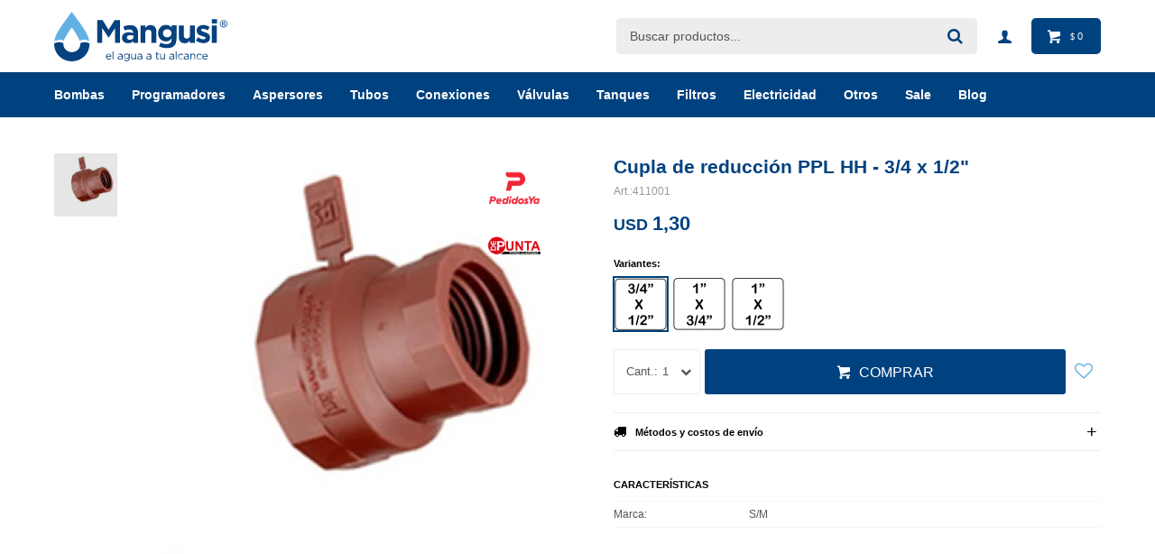

--- FILE ---
content_type: text/html; charset=utf-8
request_url: https://mangusi.com.uy/catalogo/cupla-de-reduccion-ppl-hh-3-4-x-1-2_41100_1
body_size: 9523
content:
 <!DOCTYPE html> <html lang="es" class="no-js"> <head itemscope itemtype="http://schema.org/WebSite"> <meta charset="utf-8" /> <script> const GOOGLE_MAPS_CHANNEL_ID = '38'; </script> <link rel='preconnect' href='https://f.fcdn.app' /> <link rel='preconnect' href='https://fonts.googleapis.com' /> <link rel='preconnect' href='https://www.facebook.com' /> <link rel='preconnect' href='https://www.google-analytics.com' /> <link rel="dns-prefetch" href="https://cdnjs.cloudflare.com" /> <title itemprop='name'>Cupla de reducción PPL HH - 3/4 x 1/2&quot; — Mangusi</title> <meta name="description" content="Cupla de reducción PPL HH - 3/4 x 1/2&quot; USD 1,30 (411001)" /> <meta name="keywords" content="" /> <link itemprop="url" rel="canonical" href="https://mangusi.com.uy/catalogo/cupla-de-reduccion-ppl-hh-3-4-x-1-2_41100_1" /> <meta property="og:title" content="Cupla de reducción PPL HH - 3/4 x 1/2&quot; — Mangusi" /><meta property="og:description" content="Cupla de reducción PPL HH - 3/4 x 1/2&quot; USD 1,30 (411001)" /><meta property="og:type" content="product" /><meta property="og:image" content="https://f.fcdn.app/imgs/16b2f9/mangusi.com.uy/hmanuy/edc7/webp/catalogo/41100_1_1/460x460/cupla-de-reduccion-ppl-hh-3-4-x-1-2.jpg"/><meta property="og:url" content="https://mangusi.com.uy/catalogo/cupla-de-reduccion-ppl-hh-3-4-x-1-2_41100_1" /><meta property="og:site_name" content="Mangusi" /> <meta name='twitter:description' content='Cupla de reducción PPL HH - 3/4 x 1/2&quot; USD 1,30 (411001)' /> <meta name='twitter:image' content='https://f.fcdn.app/imgs/16b2f9/mangusi.com.uy/hmanuy/edc7/webp/catalogo/41100_1_1/460x460/cupla-de-reduccion-ppl-hh-3-4-x-1-2.jpg' /> <meta name='twitter:url' content='https://mangusi.com.uy/catalogo/cupla-de-reduccion-ppl-hh-3-4-x-1-2_41100_1' /> <meta name='twitter:card' content='summary' /> <meta name='twitter:title' content='Cupla de reducción PPL HH - 3/4 x 1/2&amp;quot; — Mangusi' /> <script>document.getElementsByTagName('html')[0].setAttribute('class', 'js ' + ('ontouchstart' in window || navigator.msMaxTouchPoints ? 'is-touch' : 'no-touch'));</script> <script> var FN_TC = { M1 : 39, M2 : 1 }; </script> <script>window.dataLayer = window.dataLayer || [];var _tmData = {"fbPixel":"","hotJar":"","zopimId":"","app":"web"};</script> <script>(function(w,d,s,l,i){w[l]=w[l]||[];w[l].push({'gtm.start': new Date().getTime(),event:'gtm.js'});var f=d.getElementsByTagName(s)[0], j=d.createElement(s),dl=l!='dataLayer'?'&l='+l:'';j.setAttribute('defer', 'defer');j.src= 'https://www.googletagmanager.com/gtm.js?id='+i+dl;f.parentNode.insertBefore(j,f); })(window,document,'script','dataLayer','GTM-T55PLLQJ');</script> <meta id='viewportMetaTag' name="viewport" content="width=device-width, initial-scale=1.0, maximum-scale=1,user-scalable=no"> <link rel="shortcut icon" href="https://f.fcdn.app/assets/commerce/mangusi.com.uy/1a81_8147/public/web/favicon.ico" /> <link rel="apple-itouch-icon" href="https://f.fcdn.app/assets/commerce/mangusi.com.uy/e659_9088/public/web/favicon.png" /> <link href="https://fonts.googleapis.com/css?family=Nunito:400,400i,700,700i" rel="stylesheet"> <link href="https://f.fcdn.app/assets/commerce/mangusi.com.uy/0000_340b/s.26831327613635542023671981937731.css" rel="stylesheet"/> <script src="https://f.fcdn.app/assets/commerce/mangusi.com.uy/0000_340b/s.36444336212122128482859611516635.js"></script> <!--[if lt IE 9]> <script type="text/javascript" src="https://cdnjs.cloudflare.com/ajax/libs/html5shiv/3.7.3/html5shiv.js"></script> <![endif]--> <link rel="manifest" href="https://f.fcdn.app/assets/manifest.json" /> </head> <body id='pgCatalogoDetalle' class='headerMenuFullWidth footer1 headerSubMenuFade buscadorSearchField compraSlide compraLeft filtrosFixed fichaMobileFixedActions layout03'> <noscript><iframe src="https://www.googletagmanager.com/ns.html?id=GTM-T55PLLQJ" height="0" width="0" style="display:none;visibility:hidden"></iframe></noscript> <div id="pre"> <div id="wrapper"> <header id="header" role="banner"> <div class="cnt"> <div id="logo"><a href="/"><img src="https://f.fcdn.app/assets/commerce/mangusi.com.uy/2323_ff54/public/web/img/logo.svg" alt="Mangusi" /></a></div> <nav id="menu" data-fn="fnMainMenu"> <ul class="lst main"> <li class="it bombas"> <a target="_self" href="https://mangusi.com.uy/bombas" class="tit">Bombas</a> <div class="subMenu"> <div class="cnt"> <ul> <li class=" sumergibles"><a target="_self" href="https://mangusi.com.uy/bombas/sumergibles" class="tit">Sumergibles</a></li> <li class=" superficiales"><a target="_self" href="https://mangusi.com.uy/bombas/superficiales" class="tit">Superficiales</a></li> <li class=" accesorios"><a target="_self" href="https://mangusi.com.uy/bombas/accesorios" class="tit">Accesorios</a></li> </ul> </div> </div> </li> <li class="it programadores"> <a target="_self" href="https://mangusi.com.uy/programadores" class="tit">Programadores</a> <div class="subMenu"> <div class="cnt"> <ul> <li class=" equipos-con-wi-fi"><a target="_self" href="https://mangusi.com.uy/programadores/equipos-con-wi-fi" class="tit">Equipos con Wi-Fi</a></li> <li class=" equipos-sin-wi-fi"><a target="_self" href="https://mangusi.com.uy/programadores/equipos-sin-wi-fi" class="tit">Equipos sin Wi-Fi</a></li> <li class=" sensores"><a target="_self" href="https://mangusi.com.uy/programadores/sensores" class="tit">Sensores</a></li> <li class=" accesorios"><a target="_self" href="https://mangusi.com.uy/programadores/accesorios" class="tit">Accesorios</a></li> </ul> </div> </div> </li> <li class="it aspersores"> <a target="_self" href="https://mangusi.com.uy/aspersores" class="tit">Aspersores</a> <div class="subMenu"> <div class="cnt"> <ul> <li class=" residencial"><a target="_self" href="https://mangusi.com.uy/aspersores/residencial" class="tit">Residencial</a></li> <li class=" agricola"><a target="_self" href="https://mangusi.com.uy/aspersores/agricola" class="tit">Agrícola</a></li> <li class=" campos-deportivos"><a target="_self" href="https://mangusi.com.uy/aspersores/campos-deportivos" class="tit">Campos deportivos</a></li> <li class=" accesorios"><a target="_self" href="https://mangusi.com.uy/aspersores/accesorios" class="tit">Accesorios</a></li> </ul> </div> </div> </li> <li class="it tubos"> <a target="_self" href="https://mangusi.com.uy/tubos" class="tit">Tubos</a> <div class="subMenu"> <div class="cnt"> <ul> <li class=" polietileno"><a target="_self" href="https://mangusi.com.uy/tubos/polietileno" class="tit">Polietileno</a></li> <li class=" pead"><a target="_self" href="https://mangusi.com.uy/tubos/pead" class="tit">Pead</a></li> <li class=" ppl"><a target="_self" href="https://mangusi.com.uy/tubos/ppl" class="tit">PPL</a></li> <li class=" pvc-azul"><a target="_self" href="https://mangusi.com.uy/tubos/pvc-azul" class="tit">PVC Azul</a></li> <li class=" pvc-blanco"><a target="_self" href="https://mangusi.com.uy/tubos/pvc-blanco" class="tit">PVC Blanco</a></li> <li class=" termofusion"><a target="_self" href="https://mangusi.com.uy/tubos/termofusion" class="tit">Termofusión</a></li> <li class=" manguera-chata"><a target="_self" href="https://mangusi.com.uy/tubos/manguera-chata" class="tit">Manguera Chata</a></li> <li class=" cementos-selladores"><a target="_self" href="https://mangusi.com.uy/tubos/cementos-selladores" class="tit">Cementos/ Selladores</a></li> <li class=" llaves-de-paso"><a target="_self" href="https://mangusi.com.uy/tubos/llaves-de-paso" class="tit">Llaves de Paso</a></li> </ul> </div> </div> </li> <li class="it conexiones"> <a target="_self" href="https://mangusi.com.uy/conexiones" class="tit">Conexiones</a> <div class="subMenu"> <div class="cnt"> <ul> <li class=" espiga"><a target="_self" href="https://mangusi.com.uy/conexiones/conexiones/espiga" class="tit">Espiga</a></li> <li class=" compresion"><a target="_self" href="https://mangusi.com.uy/conexiones/conexiones/compresion" class="tit">Compresión</a></li> <li class=" ppl"><a target="_self" href="https://mangusi.com.uy/conexiones/conexiones/ppl" class="tit">PPL</a></li> <li class=" pvc-azul"><a target="_self" href="https://mangusi.com.uy/conexiones/conexiones/pvc-azul" class="tit">PVC Azul</a></li> <li class=" termofusion"><a target="_self" href="https://mangusi.com.uy/conexiones/conexiones/termofusion" class="tit">Termofusión</a></li> <li class=" acoples-camlock"><a target="_self" href="https://mangusi.com.uy/conexiones/conexiones/acoples-camlock" class="tit">Acoples Camlock</a></li> <li class=" abrazaderas"><a target="_self" href="https://mangusi.com.uy/conexiones/conexiones/abrazaderas" class="tit">Abrazaderas</a></li> <li class=" colillas"><a target="_self" href="https://mangusi.com.uy/conexiones/conexiones/colillas" class="tit">Colillas</a></li> </ul> </div> </div> </li> <li class="it valvulas"> <a target="_self" href="https://mangusi.com.uy/valvulas" class="tit">Válvulas</a> <div class="subMenu"> <div class="cnt"> <ul> <li class=" solenoides"><a target="_self" href="https://mangusi.com.uy/valvulas/solenoides" class="tit">Solenoides</a></li> <li class=" intermedias"><a target="_self" href="https://mangusi.com.uy/valvulas/intermedias" class="tit">Intermedias</a></li> </ul> </div> </div> </li> <li class="it tanques"> <a target="_self" href="https://mangusi.com.uy/tanques" class="tit">Tanques</a> <div class="subMenu"> <div class="cnt"> <ul> <li class=" flotadores"><a target="_self" href="https://mangusi.com.uy/tanques/tanques/flotadores" class="tit">Flotadores</a></li> <li class=" bebederos"><a target="_self" href="https://mangusi.com.uy/tanques/tanques/bebederos" class="tit">Bebederos</a></li> </ul> </div> </div> </li> <li class="it filtros"> <a target="_self" href="https://mangusi.com.uy/filtros" class="tit">Filtros</a> <div class="subMenu"> <div class="cnt"> <ul> <li class=" purificadores-de-agua"><a target="_self" href="https://mangusi.com.uy/filtros/purificadores-de-agua" class="tit">Purificadores de agua</a></li> <li class=" riego"><a target="_self" href="https://mangusi.com.uy/filtros/riego" class="tit">Riego</a></li> </ul> </div> </div> </li> <li class="it electricidad"> <a target="_self" href="https://mangusi.com.uy/electricidad" class="tit">Electricidad</a> <div class="subMenu"> <div class="cnt"> <ul> <li class=" cajas-estanco"><a target="_self" href="https://mangusi.com.uy/electricidad/cajas-estanco" class="tit">Cajas estanco</a></li> <li class=" camaras-plasticas"><a target="_self" href="https://mangusi.com.uy/electricidad/camaras-plasticas" class="tit">Cámaras plásticas</a></li> <li class=" cableado"><a target="_self" href="https://mangusi.com.uy/electricidad/cableado" class="tit">Cableado</a></li> <li class=" llaves-y-protecciones"><a target="_self" href="https://mangusi.com.uy/electricidad/llaves-y-protecciones" class="tit">Llaves y protecciones</a></li> </ul> </div> </div> </li> <li class="it otros"> <a target="_self" href="https://mangusi.com.uy/otros" class="tit">Otros</a> <div class="subMenu"> <div class="cnt"> <ul> <li class=" herramientas"><a target="_self" href="https://mangusi.com.uy/otros/herramientas" class="tit">Herramientas</a></li> <li class=" estanterias"><a target="_self" href="https://mangusi.com.uy/otros/estanterias" class="tit">Estanterías</a></li> <li class=" jardines"><a target="_self" href="https://mangusi.com.uy/otros/jardines" class="tit">Jardines</a></li> </ul> </div> </div> </li> <li class="it sale"> <a target="_self" href="https://mangusi.com.uy/sale" class="tit">Sale</a> </li> <li class="it "> <a target="_self" href="https://mangusi.com.uy/blog" class="tit">BLOG</a> </li> </ul> </nav> <div class="toolsItem frmBusqueda" data-version='1'> <button type="button" class="btnItem btnMostrarBuscador"> <span class="ico"></span> <span class="txt"></span> </button> <form action="/catalogo"> <div class="cnt"> <span class="btnCerrar"> <span class="ico"></span> <span class="txt"></span> </span> <label class="lbl"> <b>Buscar productos</b> <input maxlength="48" required="" autocomplete="off" type="search" name="q" placeholder="Buscar productos..." /> </label> <button class="btnBuscar" type="submit"> <span class="ico"></span> <span class="txt"></span> </button> </div> </form> </div> <div class="toolsItem accesoMiCuentaCnt" data-logged="off" data-version='1'> <a href="/mi-cuenta" class="btnItem btnMiCuenta"> <span class="ico"></span> <span class="txt"></span> <span class="usuario"> <span class="nombre"></span> <span class="apellido"></span> </span> </a> <div class="miCuentaMenu"> <ul class="lst"> <li class="it"><a href='/mi-cuenta/mis-datos' class="tit" >Mis datos</a></li> <li class="it"><a href='/mi-cuenta/direcciones' class="tit" >Mis direcciones</a></li> <li class="it"><a href='/mi-cuenta/compras' class="tit" >Mis compras</a></li> <li class="it"><a href='/mi-cuenta/wish-list' class="tit" >Wish List</a></li> <li class="it itSalir"><a href='/salir' class="tit" >Salir</a></li> </ul> </div> </div> <div id="miCompra" data-show="off" data-fn="fnMiCompra" class="toolsItem" data-version="1"> </div> <div id="infoTop"><span class="tel">Por ventas y/o cotizaciones de productos Cel. 099486350</span> <span class="info">De Lunes a Viernes de 09:00 a 12:30 - 13:00 a 17:30</span></div> <a id="btnMainMenuMobile" href="javascript:mainMenuMobile.show();"><span class="ico">&#59421;</span><span class="txt">Menú</span></a> </div> </header> <!-- end:header --> <div data-id="18" data-area="Top" class="banner"><style> 	.banner[data-id='18'] { display: none !important; } #pgHome #HomeSlider .bx-pager>.bx-pager-item>.bx-pager-link { background: #00427f !important; } #fichaProducto>.cnt>.logoMarca>img { padding: 0px 10px; } 	@media (min-width: 821px){ 		#fichaProducto>.cnt>.logoMarca>img { padding: 0px 10px 0px 0px !important; } } @media (min-width: 1024px){ .headerMenuFullWidth[data-fixed=on] #header>.cnt>.accesoMiCuentaCnt>.btnItem>.usuario { 	display: none !important; } 	} </style></div> <div id="central"> <section id="main" role="main"> <div id="fichaProducto" class="" data-tit="Cupla de reducción PPL HH - 3/4 x 1/2&quot;" data-totImagenes="1" data-agotado="off"> <div class="cnt"> <div class="imagenProducto"> <div class="zoom"> <a class="img" href="//f.fcdn.app/imgs/1451da/mangusi.com.uy/hmanuy/edc7/webp/catalogo/41100_1_1/2000-2000/cupla-de-reduccion-ppl-hh-3-4-x-1-2.jpg"> <img loading='lazy' src='//f.fcdn.app/imgs/16b2f9/mangusi.com.uy/hmanuy/edc7/webp/catalogo/41100_1_1/460x460/cupla-de-reduccion-ppl-hh-3-4-x-1-2.jpg' alt='Cupla de reducción PPL HH 3/4 x 1/2&quot;' width='460' height='460' /> </a> </div> <div class="cocardas"><div class="ctm"><div class="ico grupo grupo4"><img loading='lazy' src='//f.fcdn.app/imgs/45b045/mangusi.com.uy/hmanuy/28f9/webp/grupoproductos/84/100-100/logo-pedidos-ya.png' alt='Pedidos ya Hasta 5 kilos' /></div><div class="ico grupo grupo32"><img loading='lazy' src='//f.fcdn.app/imgs/d6abb1/mangusi.com.uy/hmanuy/8c83/webp/grupoproductos/121/100-100/depunta.png' alt='DePunta hasta 15 kg' /></div></div></div><div class="imagenesArticulo"> <div class="cnt"> <div class="it"><img loading='lazy' data-src-g="//f.fcdn.app/imgs/b7edb9/mangusi.com.uy/hmanuy/edc7/webp/catalogo/41100_1_1/1920-1200/cupla-de-reduccion-ppl-hh-3-4-x-1-2.jpg" src='//f.fcdn.app/imgs/16b2f9/mangusi.com.uy/hmanuy/edc7/webp/catalogo/41100_1_1/460x460/cupla-de-reduccion-ppl-hh-3-4-x-1-2.jpg' alt='Cupla de reducción PPL HH 3/4 x 1/2&quot;' width='460' height='460' /></div> </div> </div> </div> <ul class="lst lstThumbs"> <li class="it"> <a target="_blank" data-standard="//f.fcdn.app/imgs/16b2f9/mangusi.com.uy/hmanuy/edc7/webp/catalogo/41100_1_1/460x460/cupla-de-reduccion-ppl-hh-3-4-x-1-2.jpg" href="//f.fcdn.app/imgs/1451da/mangusi.com.uy/hmanuy/edc7/webp/catalogo/41100_1_1/2000-2000/cupla-de-reduccion-ppl-hh-3-4-x-1-2.jpg"><img loading='lazy' src='//f.fcdn.app/imgs/16b2f9/mangusi.com.uy/hmanuy/edc7/webp/catalogo/41100_1_1/460x460/cupla-de-reduccion-ppl-hh-3-4-x-1-2.jpg' alt='Cupla de reducción PPL HH 3/4 x 1/2&quot;' width='460' height='460' /></a> </li> </ul> <div id="imgsMobile" data-fn="fnGaleriaProducto"> <div class="imagenesArticulo"> <div class="cnt"> <div class="it"><img loading='lazy' data-src-g="//f.fcdn.app/imgs/b7edb9/mangusi.com.uy/hmanuy/edc7/webp/catalogo/41100_1_1/1920-1200/cupla-de-reduccion-ppl-hh-3-4-x-1-2.jpg" src='//f.fcdn.app/imgs/16b2f9/mangusi.com.uy/hmanuy/edc7/webp/catalogo/41100_1_1/460x460/cupla-de-reduccion-ppl-hh-3-4-x-1-2.jpg' alt='Cupla de reducción PPL HH 3/4 x 1/2&quot;' width='460' height='460' /></div> </div> </div> </div> <div class="hdr"> <h1 class="tit">Cupla de reducción PPL HH - 3/4 x 1/2&quot;</h1> <div class="cod">411001</div> </div> <div class="preciosWrapper"> <div class="precios"> <strong class="precio venta"><span class="sim">USD</span> <span class="monto">1,30</span></strong> </div> </div> <div style="display: none;" id="_jsonDataFicha_"> {"sku":{"fen":"1:41100:1:U:1","com":"41100:1:U"},"producto":{"codigo":"41100","nombre":"Cupla de reducci\u00f3n PPL HH","categoria":"Conexiones > PPL","marca":"S\/M"},"variante":{"codigo":"1","codigoCompleto":"411001","nombre":"3\/4 x 1\/2\"","nombreCompleto":"Cupla de reducci\u00f3n PPL HH - 3\/4 x 1\/2\"","img":{"u":"\/\/f.fcdn.app\/imgs\/beb6d9\/mangusi.com.uy\/hmanuy\/edc7\/webp\/catalogo\/41100_1_1\/1024-1024\/cupla-de-reduccion-ppl-hh-3-4-x-1-2.jpg"},"url":"https:\/\/mangusi.com.uy\/catalogo\/cupla-de-reduccion-ppl-hh-3-4-x-1-2_41100_1","tieneStock":true,"ordenVariante":"2"},"nomPresentacion":"Talle \u00fanico","nombre":"Cupla de reducci\u00f3n PPL HH - 3\/4 x 1\/2\"","nombreCompleto":"Cupla de reducci\u00f3n PPL HH - 3\/4 x 1\/2\"","precioMonto":1.3,"moneda":{"nom":"M2","nro":840,"cod":"USD","sim":"USD"},"sale":false,"outlet":false,"nuevo":false,"carac":[]} </div> <div id="fldVariantes" class="fld"> <div class="lbl"> <b>Variantes:</b> <ul id='lstVariantes' class='lst'> <li class="it sld"> <a class='img tit' href="https://mangusi.com.uy/catalogo/cupla-de-reduccion-ppl-hh-3-4-x-1-2_41100_1" title="3/4 x 1/2&quot;"> <img loading='lazy' src='//f.fcdn.app/imgs/517496/mangusi.com.uy/hmanuy/5593/webp/catalogo/41100_1_0/60x60/cupla-de-reduccion-ppl-hh-3-4-x-1-2.jpg' alt='Cupla de reducción PPL HH 3/4 x 1/2&quot;' width='60' height='60' /> <span class="nom">3/4 x 1/2&quot;</span> </a> </li> <li class="it"> <a class='img tit' href="https://mangusi.com.uy/catalogo/cupla-de-reduccion-ppl-hh-1-x-3-4_41100_2" title="1 x 3/4&quot;"> <img loading='lazy' src='//f.fcdn.app/imgs/be8c57/mangusi.com.uy/hmanuy/8a0e/webp/catalogo/41100_2_0/60x60/cupla-de-reduccion-ppl-hh-1-x-3-4.jpg' alt='Cupla de reducción PPL HH 1 x 3/4&quot;' width='60' height='60' /> <span class="nom">1 x 3/4&quot;</span> </a> </li> <li class="it"> <a class='img tit' href="https://mangusi.com.uy/catalogo/cupla-de-reduccion-ppl-hh-1-x-1-2_41100_3" title="1 x 1/2&quot;"> <img loading='lazy' src='//f.fcdn.app/imgs/9d46ef/mangusi.com.uy/hmanuy/9e07/webp/catalogo/41100_3_0/60x60/cupla-de-reduccion-ppl-hh-1-x-1-2.jpg' alt='Cupla de reducción PPL HH 1 x 1/2&quot;' width='60' height='60' /> <span class="nom">1 x 1/2&quot;</span> </a> </li> </ul> </div> </div> <form id="frmComprarArticulo" class="frmComprar" action="/mi-compra?o=agregar" method="post"> <div class="cnt"> <input type="hidden" name="sku" value="1:41100:1:U:1" /> <div id="mainActions"> <span class="btnWishlist" data-fn="fnEditWishList" data-cod-producto="41100" data-cod-variante="1"> </span> <select required name="qty" class="custom"> <option>1</option> <option>2</option> <option>3</option> <option>4</option> <option>5</option> <option>6</option> <option>7</option> <option>8</option> <option>9</option> <option>10</option> </select> <button id="btnComprar" type="submit" class="btn btn01">Comprar</button> </div> </div> </form> <div id="infoEnvio" class="blk" data-fn="fnAmpliarInfoEnvio"> <div class="hdr"> <strong class="tit">Métodos y costos de envío</strong> </div> <div class="cnt"> <ul> <li> <strong>DAC al interior del país entre 24 y 72 horas:</strong><br> Envío sin costo en compras mayores a $ 3.000 | Costo normal: $ 220. </li> <li> <strong>UES interior del país 24 /48 hs, retira en agencia o domicilio:</strong><br> Envío sin costo en compras mayores a $ 3.000 | Costo normal: $ 220. </li> <li> <strong>UES en Montevideo en 24/48 hs hábiles:</strong><br> Envío sin costo en compras mayores a $ 3.000 | Costo normal: $ 190. </li> <li> <strong>PedidosYa Envíos Express:</strong><br> Costo normal: $ 220. </li> <li> <strong>DePunta hasta 15 kg:</strong><br> Costo normal: $ 230. </li> </ul> </div> </div> <div id="blkCaracteristicas" class="blk"> <div class="hdr"> <div class="tit">Características</div> </div> <div class="cnt"> <div class="lst lstCaracteristicas"><div class="it" data-codigo="marca"> <span class="tit">Marca</span> <span class="val">S/M</span></div></div> </div> </div> <!-- <div class="blkCompartir"> <a class="btnFacebook" title="Compartir en Facebook" target="_blank" href="http://www.facebook.com/share.php?u=https://mangusi.com.uy/catalogo/cupla-de-reduccion-ppl-hh-3-4-x-1-2_41100_1"><span class="ico">&#59392;</span><span class="txt">Facebook</span></a> <a class="btnTwitter" title="Compartir en Twitter" target="_blank" href="https://twitter.com/intent/tweet?url=https%3A%2F%2Fmangusi.com.uy%2Fcatalogo%2Fcupla-de-reduccion-ppl-hh-3-4-x-1-2_41100_1&text=Me%20gust%C3%B3%20el%20producto%20Cupla%20de%20reducci%C3%B3n%20PPL%20HH%20-%203%2F4%20x%201%2F2%22"><span class="ico">&#59393;</span><span class="txt">Twitter</span></a> <a class="btnPinterest" title="Compartir en Pinterest" target="_blank" href="http://pinterest.com/pin/create/bookmarklet/?media=http://f.fcdn.app/imgs/1183be/mangusi.com.uy/hmanuy/edc7/webp/catalogo/41100_1_1/460_460/cupla-de-reduccion-ppl-hh-3-4-x-1-2.jpg&url=https://mangusi.com.uy/catalogo/cupla-de-reduccion-ppl-hh-3-4-x-1-2_41100_1&is_video=false&description=Cupla+de+reducci%C3%B3n+PPL+HH+-+3%2F4+x+1%2F2%22"><span class="ico">&#59395;</span><span class="txt">Pinterest</span></a> <a class="btnWhatsapp" title="Compartir en Whatsapp" target="_blank" href="whatsapp://send?text=Me+gust%C3%B3+el+producto+https%3A%2F%2Fmangusi.com.uy%2Fcatalogo%2Fcupla-de-reduccion-ppl-hh-3-4-x-1-2_41100_1" data-action="share/whatsapp/share"><span class="ico">&#59398;</span><span class="txt">Whatsapp</span></a> </div> --> </div> <div class="tabs blkDetalle" data-fn="fnCrearTabs"> </div> <div class="nav" id="blkProductosRelacionados" data-fn="fnSwiperProductos" data-breakpoints-slides='[2,3,4]' data-breakpoints-spacing='[10,15,20]'> <div class="swiper blkProductos"> <div class="hdr"> <div class="tit">Productos que te pueden interesar</div> </div> <div class="cnt"> <div class='articleList aListProductos ' data-tot='4' data-totAbs='0' data-cargarVariantes='0'><div class='it grp4 grp32 grp42' data-disp='1' data-codProd='40400' data-codVar='1' data-im='//f.fcdn.app/imgs/4e24dc/mangusi.com.uy/hmanuy/9683/webp/catalogo/40400_1_0/60x60/tapa-ppl-1-2.jpg'><div class='cnt'><a class="img" href="https://mangusi.com.uy/catalogo/tapa-ppl-1-2_40400_1" title="Tapa PPL - 1/2&quot;"> <div class="cocardas"><div class="ctm"><div class="ico grupo grupo4"><img loading='lazy' src='//f.fcdn.app/imgs/45b045/mangusi.com.uy/hmanuy/28f9/webp/grupoproductos/84/100-100/logo-pedidos-ya.png' alt='Pedidos ya Hasta 5 kilos' /></div><div class="ico grupo grupo32"><img loading='lazy' src='//f.fcdn.app/imgs/d6abb1/mangusi.com.uy/hmanuy/8c83/webp/grupoproductos/121/100-100/depunta.png' alt='DePunta hasta 15 kg' /></div></div></div> <img loading='lazy' src='//f.fcdn.app/imgs/1c84a6/mangusi.com.uy/hmanuy/40f1/webp/catalogo/40400_1_1/460x460/tapa-ppl-1-2.jpg' alt='Tapa PPL 1/2&quot;' width='460' height='460' /> </a> <div class="info"> <a class="tit" href="https://mangusi.com.uy/catalogo/tapa-ppl-1-2_40400_1" title="Tapa PPL - 1/2&quot;">Tapa PPL - 1/2&quot;</a> <div class="precios"> <strong class="precio venta"><span class="sim">USD</span> <span class="monto">0,60</span></strong> </div> <!--<button class="btn btn01 btnComprar" onclick="miCompra.agregarArticulo('1:40400:1:U:1',1)" data-sku="1:40400:1:U:1"><span></span></button>--> <div class="variantes"></div> <!--<div class="marca">S/M</div>--> <!--<div class="desc"></div>--> </div><input type="hidden" class="json" style="display:none" value="{&quot;sku&quot;:{&quot;fen&quot;:&quot;1:40400:1:U:1&quot;,&quot;com&quot;:&quot;40400:1:U&quot;},&quot;producto&quot;:{&quot;codigo&quot;:&quot;40400&quot;,&quot;nombre&quot;:&quot;Tapa PPL&quot;,&quot;categoria&quot;:&quot;Conexiones &gt; PPL&quot;,&quot;marca&quot;:&quot;S\/M&quot;},&quot;variante&quot;:{&quot;codigo&quot;:&quot;1&quot;,&quot;codigoCompleto&quot;:&quot;404001&quot;,&quot;nombre&quot;:&quot;1\/2\&quot;&quot;,&quot;nombreCompleto&quot;:&quot;Tapa PPL - 1\/2\&quot;&quot;,&quot;img&quot;:{&quot;u&quot;:&quot;\/\/f.fcdn.app\/imgs\/4ec88a\/mangusi.com.uy\/hmanuy\/40f1\/webp\/catalogo\/40400_1_1\/1024-1024\/tapa-ppl-1-2.jpg&quot;},&quot;url&quot;:&quot;https:\/\/mangusi.com.uy\/catalogo\/tapa-ppl-1-2_40400_1&quot;,&quot;tieneStock&quot;:false,&quot;ordenVariante&quot;:&quot;2&quot;},&quot;nomPresentacion&quot;:&quot;Talle \u00fanico&quot;,&quot;nombre&quot;:&quot;Tapa PPL - 1\/2\&quot;&quot;,&quot;nombreCompleto&quot;:&quot;Tapa PPL - 1\/2\&quot;&quot;,&quot;precioMonto&quot;:0.6,&quot;moneda&quot;:{&quot;nom&quot;:&quot;M2&quot;,&quot;nro&quot;:840,&quot;cod&quot;:&quot;USD&quot;,&quot;sim&quot;:&quot;USD&quot;},&quot;sale&quot;:false,&quot;outlet&quot;:false,&quot;nuevo&quot;:false}" /></div></div><div class='it grp4 grp32 grp42' data-disp='1' data-codProd='40300' data-codVar='1' data-im='//f.fcdn.app/imgs/8e832c/mangusi.com.uy/hmanuy/9683/webp/catalogo/40300_1_0/60x60/entrerrosca-ppl-1-2.jpg'><div class='cnt'><a class="img" href="https://mangusi.com.uy/catalogo/entrerrosca-ppl-1-2_40300_1" title="Entrerrosca PPL - 1/2&quot;"> <div class="cocardas"><div class="ctm"><div class="ico grupo grupo4"><img loading='lazy' src='//f.fcdn.app/imgs/45b045/mangusi.com.uy/hmanuy/28f9/webp/grupoproductos/84/100-100/logo-pedidos-ya.png' alt='Pedidos ya Hasta 5 kilos' /></div><div class="ico grupo grupo32"><img loading='lazy' src='//f.fcdn.app/imgs/d6abb1/mangusi.com.uy/hmanuy/8c83/webp/grupoproductos/121/100-100/depunta.png' alt='DePunta hasta 15 kg' /></div></div></div> <img loading='lazy' src='//f.fcdn.app/imgs/e47dd7/mangusi.com.uy/hmanuy/b136/webp/catalogo/40300_1_1/460x460/entrerrosca-ppl-1-2.jpg' alt='Entrerrosca PPL 1/2&quot;' width='460' height='460' /> </a> <div class="info"> <a class="tit" href="https://mangusi.com.uy/catalogo/entrerrosca-ppl-1-2_40300_1" title="Entrerrosca PPL - 1/2&quot;">Entrerrosca PPL - 1/2&quot;</a> <div class="precios"> <strong class="precio venta"><span class="sim">USD</span> <span class="monto">0,60</span></strong> </div> <!--<button class="btn btn01 btnComprar" onclick="miCompra.agregarArticulo('1:40300:1:U:1',1)" data-sku="1:40300:1:U:1"><span></span></button>--> <div class="variantes"></div> <!--<div class="marca">S/M</div>--> <!--<div class="desc"></div>--> </div><input type="hidden" class="json" style="display:none" value="{&quot;sku&quot;:{&quot;fen&quot;:&quot;1:40300:1:U:1&quot;,&quot;com&quot;:&quot;40300:1:U&quot;},&quot;producto&quot;:{&quot;codigo&quot;:&quot;40300&quot;,&quot;nombre&quot;:&quot;Entrerrosca PPL&quot;,&quot;categoria&quot;:&quot;Conexiones &gt; PPL&quot;,&quot;marca&quot;:&quot;S\/M&quot;},&quot;variante&quot;:{&quot;codigo&quot;:&quot;1&quot;,&quot;codigoCompleto&quot;:&quot;403001&quot;,&quot;nombre&quot;:&quot;1\/2\&quot;&quot;,&quot;nombreCompleto&quot;:&quot;Entrerrosca PPL - 1\/2\&quot;&quot;,&quot;img&quot;:{&quot;u&quot;:&quot;\/\/f.fcdn.app\/imgs\/ea8531\/mangusi.com.uy\/hmanuy\/b136\/webp\/catalogo\/40300_1_1\/1024-1024\/entrerrosca-ppl-1-2.jpg&quot;},&quot;url&quot;:&quot;https:\/\/mangusi.com.uy\/catalogo\/entrerrosca-ppl-1-2_40300_1&quot;,&quot;tieneStock&quot;:false,&quot;ordenVariante&quot;:&quot;2&quot;},&quot;nomPresentacion&quot;:&quot;Talle \u00fanico&quot;,&quot;nombre&quot;:&quot;Entrerrosca PPL - 1\/2\&quot;&quot;,&quot;nombreCompleto&quot;:&quot;Entrerrosca PPL - 1\/2\&quot;&quot;,&quot;precioMonto&quot;:0.6,&quot;moneda&quot;:{&quot;nom&quot;:&quot;M2&quot;,&quot;nro&quot;:840,&quot;cod&quot;:&quot;USD&quot;,&quot;sim&quot;:&quot;USD&quot;},&quot;sale&quot;:false,&quot;outlet&quot;:false,&quot;nuevo&quot;:false}" /></div></div><div class='it grp4 grp32 grp42' data-disp='1' data-codProd='448' data-codVar='001' data-im='//f.fcdn.app/imgs/5fa178/mangusi.com.uy/hmanuy/9683/webp/catalogo/448_001_0/60x60/codo-ppl-1-2.jpg'><div class='cnt'><a class="img" href="https://mangusi.com.uy/catalogo/codo-ppl-1-2_448_001" title="Codo PPL - 1/2&quot;"> <div class="cocardas"><div class="ctm"><div class="ico grupo grupo4"><img loading='lazy' src='//f.fcdn.app/imgs/45b045/mangusi.com.uy/hmanuy/28f9/webp/grupoproductos/84/100-100/logo-pedidos-ya.png' alt='Pedidos ya Hasta 5 kilos' /></div><div class="ico grupo grupo32"><img loading='lazy' src='//f.fcdn.app/imgs/d6abb1/mangusi.com.uy/hmanuy/8c83/webp/grupoproductos/121/100-100/depunta.png' alt='DePunta hasta 15 kg' /></div></div></div> <img loading='lazy' src='//f.fcdn.app/imgs/9a78a9/mangusi.com.uy/hmanuy/e4e7/webp/catalogo/448_001_1/460x460/codo-ppl-1-2.jpg' alt='Codo PPL 1/2&quot;' width='460' height='460' /> </a> <div class="info"> <a class="tit" href="https://mangusi.com.uy/catalogo/codo-ppl-1-2_448_001" title="Codo PPL - 1/2&quot;">Codo PPL - 1/2&quot;</a> <div class="precios"> <strong class="precio venta"><span class="sim">USD</span> <span class="monto">0,76</span></strong> </div> <!--<button class="btn btn01 btnComprar" onclick="miCompra.agregarArticulo('1:448:001:U:1',1)" data-sku="1:448:001:U:1"><span></span></button>--> <div class="variantes"></div> <!--<div class="marca">S/M</div>--> <!--<div class="desc"></div>--> </div><input type="hidden" class="json" style="display:none" value="{&quot;sku&quot;:{&quot;fen&quot;:&quot;1:448:001:U:1&quot;,&quot;com&quot;:&quot;448:001:U&quot;},&quot;producto&quot;:{&quot;codigo&quot;:&quot;448&quot;,&quot;nombre&quot;:&quot;Codo PPL&quot;,&quot;categoria&quot;:&quot;Conexiones &gt; PPL&quot;,&quot;marca&quot;:&quot;S\/M&quot;},&quot;variante&quot;:{&quot;codigo&quot;:&quot;001&quot;,&quot;codigoCompleto&quot;:&quot;448001&quot;,&quot;nombre&quot;:&quot;1\/2\&quot;&quot;,&quot;nombreCompleto&quot;:&quot;Codo PPL - 1\/2\&quot;&quot;,&quot;img&quot;:{&quot;u&quot;:&quot;\/\/f.fcdn.app\/imgs\/fcb279\/mangusi.com.uy\/hmanuy\/e4e7\/webp\/catalogo\/448_001_1\/1024-1024\/codo-ppl-1-2.jpg&quot;},&quot;url&quot;:&quot;https:\/\/mangusi.com.uy\/catalogo\/codo-ppl-1-2_448_001&quot;,&quot;tieneStock&quot;:false,&quot;ordenVariante&quot;:&quot;1&quot;},&quot;nomPresentacion&quot;:&quot;Talle \u00fanico&quot;,&quot;nombre&quot;:&quot;Codo PPL - 1\/2\&quot;&quot;,&quot;nombreCompleto&quot;:&quot;Codo PPL - 1\/2\&quot;&quot;,&quot;precioMonto&quot;:0.76,&quot;moneda&quot;:{&quot;nom&quot;:&quot;M2&quot;,&quot;nro&quot;:840,&quot;cod&quot;:&quot;USD&quot;,&quot;sim&quot;:&quot;USD&quot;},&quot;sale&quot;:false,&quot;outlet&quot;:false,&quot;nuevo&quot;:false}" /></div></div><div class='it grp4 grp32 grp42' data-disp='1' data-codProd='40200' data-codVar='2' data-im='//f.fcdn.app/imgs/c5b48c/mangusi.com.uy/hmanuy/ce43/webp/catalogo/40200_2_0/60x60/cupla-ppl-hh-3-4.jpg'><div class='cnt'><a class="img" href="https://mangusi.com.uy/catalogo/cupla-ppl-hh-3-4_40200_2" title="Cupla PPL HH - 3/4&quot;"> <div class="cocardas"><div class="ctm"><div class="ico grupo grupo4"><img loading='lazy' src='//f.fcdn.app/imgs/45b045/mangusi.com.uy/hmanuy/28f9/webp/grupoproductos/84/100-100/logo-pedidos-ya.png' alt='Pedidos ya Hasta 5 kilos' /></div><div class="ico grupo grupo32"><img loading='lazy' src='//f.fcdn.app/imgs/d6abb1/mangusi.com.uy/hmanuy/8c83/webp/grupoproductos/121/100-100/depunta.png' alt='DePunta hasta 15 kg' /></div></div></div> <img loading='lazy' src='//f.fcdn.app/imgs/2da018/mangusi.com.uy/hmanuy/ad72/webp/catalogo/40200_2_1/460x460/cupla-ppl-hh-3-4.jpg' alt='Cupla PPL HH 3/4&quot;' width='460' height='460' /> </a> <div class="info"> <a class="tit" href="https://mangusi.com.uy/catalogo/cupla-ppl-hh-3-4_40200_2" title="Cupla PPL HH - 3/4&quot;">Cupla PPL HH - 3/4&quot;</a> <div class="precios"> <strong class="precio venta"><span class="sim">USD</span> <span class="monto">1,50</span></strong> </div> <!--<button class="btn btn01 btnComprar" onclick="miCompra.agregarArticulo('1:40200:2:U:1',1)" data-sku="1:40200:2:U:1"><span></span></button>--> <div class="variantes"></div> <!--<div class="marca">S/M</div>--> <!--<div class="desc"></div>--> </div><input type="hidden" class="json" style="display:none" value="{&quot;sku&quot;:{&quot;fen&quot;:&quot;1:40200:2:U:1&quot;,&quot;com&quot;:&quot;40200:2:U&quot;},&quot;producto&quot;:{&quot;codigo&quot;:&quot;40200&quot;,&quot;nombre&quot;:&quot;Cupla PPL HH&quot;,&quot;categoria&quot;:&quot;Conexiones &gt; PPL&quot;,&quot;marca&quot;:&quot;S\/M&quot;},&quot;variante&quot;:{&quot;codigo&quot;:&quot;2&quot;,&quot;codigoCompleto&quot;:&quot;402002&quot;,&quot;nombre&quot;:&quot;3\/4\&quot;&quot;,&quot;nombreCompleto&quot;:&quot;Cupla PPL HH - 3\/4\&quot;&quot;,&quot;img&quot;:{&quot;u&quot;:&quot;\/\/f.fcdn.app\/imgs\/e048e4\/mangusi.com.uy\/hmanuy\/ad72\/webp\/catalogo\/40200_2_1\/1024-1024\/cupla-ppl-hh-3-4.jpg&quot;},&quot;url&quot;:&quot;https:\/\/mangusi.com.uy\/catalogo\/cupla-ppl-hh-3-4_40200_2&quot;,&quot;tieneStock&quot;:false,&quot;ordenVariante&quot;:&quot;3&quot;},&quot;nomPresentacion&quot;:&quot;Talle \u00fanico&quot;,&quot;nombre&quot;:&quot;Cupla PPL HH - 3\/4\&quot;&quot;,&quot;nombreCompleto&quot;:&quot;Cupla PPL HH - 3\/4\&quot;&quot;,&quot;precioMonto&quot;:1.5,&quot;moneda&quot;:{&quot;nom&quot;:&quot;M2&quot;,&quot;nro&quot;:840,&quot;cod&quot;:&quot;USD&quot;,&quot;sim&quot;:&quot;USD&quot;},&quot;sale&quot;:false,&quot;outlet&quot;:false,&quot;nuevo&quot;:false}" /></div></div></div> </div> </div> </div></div> <div style="display:none;" itemscope itemtype="http://schema.org/Product"> <span itemprop="brand">S/M</span> <span itemprop="name">Cupla de reducción PPL HH - 3/4 x 1/2&quot;</span> <img itemprop="image" src="//f.fcdn.app/imgs/b7edb9/mangusi.com.uy/hmanuy/edc7/webp/catalogo/41100_1_1/1920-1200/cupla-de-reduccion-ppl-hh-3-4-x-1-2.jpg" alt="Cupla de reducción PPL HH - 3/4 x 1/2&quot; " /> <span itemprop="description">Cupla de reducción PPL HH - 3/4 x 1/2&quot; USD 1,30 (411001)</span> <span itemprop="sku">411001</span> <link itemprop="itemCondition" href="http://schema.org/NewCondition"/> <span itemprop="offers" itemscope itemtype="http://schema.org/Offer"> <meta itemprop="priceCurrency" content="USD"/> <meta itemprop="price" content="1.3"> <meta itemprop="priceValidUntil" content=""> <link itemprop="itemCondition" href="http://schema.org/NewCondition"/> <link itemprop="availability" href="http://schema.org/InStock"/> <span itemprop="url">https://mangusi.com.uy/catalogo/cupla-de-reduccion-ppl-hh-3-4-x-1-2_41100_1</span> </span> </div> </section> <!-- end:main --> </div> <!-- end:central --> <footer id="footer"> <div class="cnt"> <!----> <div id="historialArtVistos" data-show="off"> </div> <div class="ftrContent"> <div class="datosContacto"> <address> <span class="telefono">Por ventas y/o cotizaciones de productos Cel. 099486350</span> <span class="direccion">Michigan 1711, Montevideo</span> <span class="email">contacto@mangusi.com.uy</span> <span class="horario">De Lunes a Viernes de 09:00 a 12:30 - 13:00 a 17:30</span> </address> </div> <div class="blk blkSeo"> <div class="hdr"> <div class="tit">Menú SEO</div> </div> <div class="cnt"> <ul class="lst"> </ul> </div> </div> <div class="blk blkEmpresa"> <div class="hdr"> <div class="tit">Empresa</div> </div> <div class="cnt"> <ul class="lst"> <li class="it "><a target="_self" class="tit" href="https://mangusi.com.uy/nosotros">Nosotros</a></li> <li class="it "><a target="_self" class="tit" href="https://mangusi.com.uy/contacto">Contacto</a></li> <li class="it "><a target="_self" class="tit" href="https://mangusi.com.uy/tiendas">Local</a></li> <li class="it "><a target="_self" class="tit" href="https://mangusi.com.uy/blog">Blog</a></li> </ul> </div> </div> <div class="blk blkCompra"> <div class="hdr"> <div class="tit">Compra</div> </div> <div class="cnt"> <ul class="lst"> <li class="it "><a target="_self" class="tit" href="https://mangusi.com.uy/como-comprar">Como comprar</a></li> <li class="it "><a target="_self" class="tit" href="https://mangusi.com.uy/terminos-condiciones">Términos y condiciones</a></li> <li class="it "><a target="_self" class="tit" href="https://mangusi.com.uy/envios-y-devoluciones">Envíos y devoluciones</a></li> <li class="it "><a target="_self" class="tit" href="https://mangusi.com.uy/preguntas-frecuentes">Preguntas frecuentes</a></li> </ul> </div> </div> <div class="blk blkCuenta"> <div class="hdr"> <div class="tit">Mi Cuenta</div> </div> <div class="cnt"> <ul class="lst"> <li class="it "><a target="_self" class="tit" href="https://mangusi.com.uy/mi-cuenta">Mi cuenta</a></li> <li class="it "><a target="_self" class="tit" href="https://mangusi.com.uy/mi-cuenta/compras">Mis compras</a></li> <li class="it "><a target="_self" class="tit" href="https://mangusi.com.uy/mi-cuenta/direcciones">Mis direcciones</a></li> </ul> </div> </div> <div class="blk blkNewsletter"> <div class="hdr"> <div class="tit">Newsletter</div> </div> <div class="cnt"> <p>¡Suscribite y recibí todas nuestras novedades!</p> <form class="frmNewsletter" action="/ajax?service=registro-newsletter"> <div class="fld-grp"> <div class="fld fldNombre"> <label class="lbl"><b>Nombre</b><input type="text" name="nombre" placeholder="Ingresa tu nombre" /></label> </div> <div class="fld fldApellido"> <label class="lbl"><b>Apellido</b><input type="text" name="apellido" placeholder="Ingresa tu apellido" /></label> </div> <div class="fld fldEmail"> <label class="lbl"><b>E-mail</b><input type="email" name="email" required placeholder="Ingresa tu e-mail" /></label> </div> </div> <div class="actions"> <button type="submit" class="btn btnSuscribirme"><span>Suscribirme</span></button> </div> </form> <ul class="lst lstRedesSociales"> <li class="it facebook"><a href="https://www.facebook.com/hidraulicamangusi" target="_blank" rel="external"><span class="ico">&#59392;</span><span class="txt">Facebook</span></a></li> <li class="it instagram"><a href="https://www.instagram.com/mangusi_riegos/" target="_blank" rel="external"><span class="ico">&#59396;</span><span class="txt">Instagram</span></a></li> </ul> </div> </div> <div class="sellos"> <div class="blk blkMediosDePago"> <div class="hdr"> <div class="tit">Compr? online con:</div> </div> <div class='cnt'> <ul class='lst lstMediosDePago'> <li class='it visa'><img src="https://f.fcdn.app/logos/b/visa.svg" alt="visa" height="20" /></li> <li class='it master'><img src="https://f.fcdn.app/logos/b/master.svg" alt="master" height="20" /></li> <li class='it oca'><img src="https://f.fcdn.app/logos/b/oca.svg" alt="oca" height="20" /></li> <li class='it lider'><img src="https://f.fcdn.app/logos/b/lider.svg" alt="lider" height="20" /></li> <li class='it diners'><img src="https://f.fcdn.app/logos/b/diners.svg" alt="diners" height="20" /></li> <li class='it abitab'><img src="https://f.fcdn.app/logos/b/abitab.svg" alt="abitab" height="20" /></li> <li class='it redpagos'><img src="https://f.fcdn.app/logos/b/redpagos.svg" alt="redpagos" height="20" /></li> <li class='it cabal'><img src="https://f.fcdn.app/logos/b/cabal.svg" alt="cabal" height="20" /></li> <li class='it anda'><img src="https://f.fcdn.app/logos/b/anda.svg" alt="anda" height="20" /></li> <li class='it mercadopago'><img src="https://f.fcdn.app/logos/b/mercadopago.svg" alt="mercadopago" height="20" /></li> <li class='it ebrou'><img src="https://f.fcdn.app/logos/b/ebrou.svg" alt="ebrou" height="20" /></li> <li class='it scotiabank'><img src="https://f.fcdn.app/logos/b/scotiabank.svg" alt="scotiabank" height="20" /></li> <li class='it bandes'><img src="https://f.fcdn.app/logos/b/bandes.svg" alt="bandes" height="20" /></li> </ul> </div> </div> <div class="blk blkMediosDeEnvio"> <div class="hdr"> <div class="tit">Entrega:</div> </div> <div class='cnt'> <ul class="lst lstMediosDeEnvio"> <li class="it 1" title="DAC al interior del país entre 24 y 72 horas"><img loading='lazy' src='//f.fcdn.app/imgs/e5d4f5/mangusi.com.uy/hmanuy/be81/original/tipos-envio/65/0x0/dac-grupo-agencia-816ae2c784bedc.jpg' alt='DAC al interior del país entre 24 y 72 horas' /></li> <li class="it 2" title="DAC al interior del país entre 24 y 72 horas hábiles"><img loading='lazy' src='//f.fcdn.app/imgs/2439ca/mangusi.com.uy/hmanuy/be81/original/tipos-envio/110/0x0/dac-grupo-agencia-816ae2c784bedc.jpg' alt='DAC al interior del país entre 24 y 72 horas hábiles' /></li> <li class="it 4" title="DAC al interior del país entre 24 y 72 horas"><img loading='lazy' src='//f.fcdn.app/imgs/872c22/mangusi.com.uy/hmanuy/be81/original/tipos-envio/111/0x0/dac-grupo-agencia-816ae2c784bedc.jpg' alt='DAC al interior del país entre 24 y 72 horas' /></li> <li class="it 6" title="UES interior del país 24/48 hs, retira en agencia o domicilio"><img loading='lazy' src='//f.fcdn.app/imgs/4ebd1d/mangusi.com.uy/hmanuy/a978/original/tipos-envio/113/0x0/descarga.png' alt='UES interior del país 24/48 hs, retira en agencia o domicilio' /></li> <li class="it 7" title="UES interior del país 24/48 hs, retira en agencia o domicilio"><img loading='lazy' src='//f.fcdn.app/imgs/49f667/mangusi.com.uy/hmanuy/a978/original/tipos-envio/114/0x0/descarga.png' alt='UES interior del país 24/48 hs, retira en agencia o domicilio' /></li> <li class="it 3" title="UES en Montevideo en 24/48 hs hábiles"><img loading='lazy' src='//f.fcdn.app/imgs/0bb902/mangusi.com.uy/hmanuy/a978/original/tipos-envio/112/0x0/descarga.png' alt='UES en Montevideo en 24/48 hs hábiles' /></li> <li class="it 12" title="UES en Montevideo 24/48 hs hábiles"><img loading='lazy' src='//f.fcdn.app/imgs/5cbef1/mangusi.com.uy/hmanuy/a978/original/tipos-envio/115/0x0/descarga.png' alt='UES en Montevideo 24/48 hs hábiles' /></li> <li class="it 19" title="PedidosYa Envíos Express"><img loading='lazy' src='//f.fcdn.app/imgs/410a3c/mangusi.com.uy/hmanuy/5a1f/original/tipos-envio/63/0x0/usar-pedidosya-computadora-13228.jpg' alt='PedidosYa Envíos Express' /></li> <li class="it 20" title="DePunta hasta 15 kg"><img loading='lazy' src='//f.fcdn.app/imgs/40f7a3/mangusi.com.uy/hmanuy/f6b3/original/tipos-envio/107/0x0/whatsapp-image-2024-05-29-at-104.jpeg' alt='DePunta hasta 15 kg' /></li> <li class="it 21" title="DePunta hasta 20kg"><img loading='lazy' src='//f.fcdn.app/imgs/08d1ec/mangusi.com.uy/hmanuy/f6b3/original/tipos-envio/106/0x0/whatsapp-image-2024-05-29-at-104.jpeg' alt='DePunta hasta 20kg' /></li> <li class="it 22" title="DePunta hasta 30kg"><img loading='lazy' src='//f.fcdn.app/imgs/2e6c2e/mangusi.com.uy/hmanuy/f6b3/original/tipos-envio/105/0x0/whatsapp-image-2024-05-29-at-104.jpeg' alt='DePunta hasta 30kg' /></li> </ul> </div> </div> </div> <div class="extras"> <div class="copy">&COPY; Copyright 2026 / Mangusi</div> <div class="btnFenicio"><a href="https://fenicio.io?site=Mangusi" target="_blank" title="Powered by Fenicio eCommerce Uruguay"><strong>Fenicio eCommerce Uruguay</strong></a></div> </div> </div> </div> </footer> </div> <!-- end:wrapper --> </div> <!-- end:pre --> <div class="loader"> <div></div> </div>   <div id="mainMenuMobile"> <span class="btnCerrar"><span class="ico"></span><span class="txt"></span></span> <div class="cnt"> <img id="logoMobile" src="https://f.fcdn.app/assets/commerce/mangusi.com.uy/2323_ff54/public/web/img/logo.svg" alt="Mangusi" /> <ul class="lst menu"> <li class="it"><div class="toolsItem accesoMiCuentaCnt" data-logged="off" data-version='1'> <a href="/mi-cuenta" class="btnItem btnMiCuenta"> <span class="ico"></span> <span class="txt"></span> <span class="usuario"> <span class="nombre"></span> <span class="apellido"></span> </span> </a> <div class="miCuentaMenu"> <ul class="lst"> <li class="it"><a href='/mi-cuenta/mis-datos' class="tit" >Mis datos</a></li> <li class="it"><a href='/mi-cuenta/direcciones' class="tit" >Mis direcciones</a></li> <li class="it"><a href='/mi-cuenta/compras' class="tit" >Mis compras</a></li> <li class="it"><a href='/mi-cuenta/wish-list' class="tit" >Wish List</a></li> <li class="it itSalir"><a href='/salir' class="tit" >Salir</a></li> </ul> </div> </div></li> <li class="it bombas"> <a class="tit" href="https://mangusi.com.uy/bombas">Bombas</a> <div class="subMenu"> <div class="cnt"> <ul class="lst"> <li class="it fn-mobileOnly"><a class="tit" href="https://mangusi.com.uy/bombas">Ver todo Bombas</a></li> <li class="it sumergibles"><a class="tit" href="https://mangusi.com.uy/bombas/sumergibles">Sumergibles</a></li> <li class="it superficiales"><a class="tit" href="https://mangusi.com.uy/bombas/superficiales">Superficiales</a></li> <li class="it accesorios"><a class="tit" href="https://mangusi.com.uy/bombas/accesorios">Accesorios</a></li> </ul> </div> </div> </li> <li class="it programadores"> <a class="tit" href="https://mangusi.com.uy/programadores">Programadores</a> <div class="subMenu"> <div class="cnt"> <ul class="lst"> <li class="it fn-mobileOnly"><a class="tit" href="https://mangusi.com.uy/programadores">Ver todo Programadores</a></li> <li class="it equipos-con-wi-fi"><a class="tit" href="https://mangusi.com.uy/programadores/equipos-con-wi-fi">Equipos con Wi-Fi</a></li> <li class="it equipos-sin-wi-fi"><a class="tit" href="https://mangusi.com.uy/programadores/equipos-sin-wi-fi">Equipos sin Wi-Fi</a></li> <li class="it sensores"><a class="tit" href="https://mangusi.com.uy/programadores/sensores">Sensores</a></li> <li class="it accesorios"><a class="tit" href="https://mangusi.com.uy/programadores/accesorios">Accesorios</a></li> </ul> </div> </div> </li> <li class="it aspersores"> <a class="tit" href="https://mangusi.com.uy/aspersores">Aspersores</a> <div class="subMenu"> <div class="cnt"> <ul class="lst"> <li class="it fn-mobileOnly"><a class="tit" href="https://mangusi.com.uy/aspersores">Ver todo Aspersores</a></li> <li class="it residencial"><a class="tit" href="https://mangusi.com.uy/aspersores/residencial">Residencial</a></li> <li class="it agricola"><a class="tit" href="https://mangusi.com.uy/aspersores/agricola">Agrícola</a></li> <li class="it campos-deportivos"><a class="tit" href="https://mangusi.com.uy/aspersores/campos-deportivos">Campos deportivos</a></li> <li class="it accesorios"><a class="tit" href="https://mangusi.com.uy/aspersores/accesorios">Accesorios</a></li> </ul> </div> </div> </li> <li class="it tubos"> <a class="tit" href="https://mangusi.com.uy/tubos">Tubos</a> <div class="subMenu"> <div class="cnt"> <ul class="lst"> <li class="it fn-mobileOnly"><a class="tit" href="https://mangusi.com.uy/tubos">Ver todo Tubos</a></li> <li class="it polietileno"><a class="tit" href="https://mangusi.com.uy/tubos/polietileno">Polietileno</a></li> <li class="it pead"><a class="tit" href="https://mangusi.com.uy/tubos/pead">Pead</a></li> <li class="it ppl"><a class="tit" href="https://mangusi.com.uy/tubos/ppl">PPL</a></li> <li class="it pvc-azul"><a class="tit" href="https://mangusi.com.uy/tubos/pvc-azul">PVC Azul</a></li> <li class="it pvc-blanco"><a class="tit" href="https://mangusi.com.uy/tubos/pvc-blanco">PVC Blanco</a></li> <li class="it termofusion"><a class="tit" href="https://mangusi.com.uy/tubos/termofusion">Termofusión</a></li> <li class="it manguera-chata"><a class="tit" href="https://mangusi.com.uy/tubos/manguera-chata">Manguera Chata</a></li> <li class="it cementos-selladores"><a class="tit" href="https://mangusi.com.uy/tubos/cementos-selladores">Cementos/ Selladores</a></li> <li class="it llaves-de-paso"><a class="tit" href="https://mangusi.com.uy/tubos/llaves-de-paso">Llaves de Paso</a></li> </ul> </div> </div> </li> <li class="it conexiones"> <a class="tit" href="https://mangusi.com.uy/conexiones">Conexiones</a> <div class="subMenu"> <div class="cnt"> <ul class="lst"> <li class="it fn-mobileOnly"><a class="tit" href="https://mangusi.com.uy/conexiones">Ver todo Conexiones</a></li> <li class="it espiga"><a class="tit" href="https://mangusi.com.uy/conexiones/conexiones/espiga">Espiga</a></li> <li class="it compresion"><a class="tit" href="https://mangusi.com.uy/conexiones/conexiones/compresion">Compresión</a></li> <li class="it ppl"><a class="tit" href="https://mangusi.com.uy/conexiones/conexiones/ppl">PPL</a></li> <li class="it pvc-azul"><a class="tit" href="https://mangusi.com.uy/conexiones/conexiones/pvc-azul">PVC Azul</a></li> <li class="it termofusion"><a class="tit" href="https://mangusi.com.uy/conexiones/conexiones/termofusion">Termofusión</a></li> <li class="it acoples-camlock"><a class="tit" href="https://mangusi.com.uy/conexiones/conexiones/acoples-camlock">Acoples Camlock</a></li> <li class="it abrazaderas"><a class="tit" href="https://mangusi.com.uy/conexiones/conexiones/abrazaderas">Abrazaderas</a></li> <li class="it colillas"><a class="tit" href="https://mangusi.com.uy/conexiones/conexiones/colillas">Colillas</a></li> </ul> </div> </div> </li> <li class="it valvulas"> <a class="tit" href="https://mangusi.com.uy/valvulas">Válvulas</a> <div class="subMenu"> <div class="cnt"> <ul class="lst"> <li class="it fn-mobileOnly"><a class="tit" href="https://mangusi.com.uy/valvulas">Ver todo Válvulas</a></li> <li class="it solenoides"><a class="tit" href="https://mangusi.com.uy/valvulas/solenoides">Solenoides</a></li> <li class="it intermedias"><a class="tit" href="https://mangusi.com.uy/valvulas/intermedias">Intermedias</a></li> </ul> </div> </div> </li> <li class="it tanques"> <a class="tit" href="https://mangusi.com.uy/tanques">Tanques</a> <div class="subMenu"> <div class="cnt"> <ul class="lst"> <li class="it fn-mobileOnly"><a class="tit" href="https://mangusi.com.uy/tanques">Ver todo Tanques</a></li> <li class="it flotadores"><a class="tit" href="https://mangusi.com.uy/tanques/tanques/flotadores">Flotadores</a></li> <li class="it bebederos"><a class="tit" href="https://mangusi.com.uy/tanques/tanques/bebederos">Bebederos</a></li> </ul> </div> </div> </li> <li class="it filtros"> <a class="tit" href="https://mangusi.com.uy/filtros">Filtros</a> <div class="subMenu"> <div class="cnt"> <ul class="lst"> <li class="it fn-mobileOnly"><a class="tit" href="https://mangusi.com.uy/filtros">Ver todo Filtros</a></li> <li class="it purificadores-de-agua"><a class="tit" href="https://mangusi.com.uy/filtros/purificadores-de-agua">Purificadores de agua</a></li> <li class="it riego"><a class="tit" href="https://mangusi.com.uy/filtros/riego">Riego</a></li> </ul> </div> </div> </li> <li class="it electricidad"> <a class="tit" href="https://mangusi.com.uy/electricidad">Electricidad</a> <div class="subMenu"> <div class="cnt"> <ul class="lst"> <li class="it fn-mobileOnly"><a class="tit" href="https://mangusi.com.uy/electricidad">Ver todo Electricidad</a></li> <li class="it cajas-estanco"><a class="tit" href="https://mangusi.com.uy/electricidad/cajas-estanco">Cajas estanco</a></li> <li class="it camaras-plasticas"><a class="tit" href="https://mangusi.com.uy/electricidad/camaras-plasticas">Cámaras plásticas</a></li> <li class="it cableado"><a class="tit" href="https://mangusi.com.uy/electricidad/cableado">Cableado</a></li> <li class="it llaves-y-protecciones"><a class="tit" href="https://mangusi.com.uy/electricidad/llaves-y-protecciones">Llaves y protecciones</a></li> </ul> </div> </div> </li> <li class="it otros"> <a class="tit" href="https://mangusi.com.uy/otros">Otros</a> <div class="subMenu"> <div class="cnt"> <ul class="lst"> <li class="it herramientas"><a class="tit" href="https://mangusi.com.uy/otros/herramientas">Herramientas</a></li> <li class="it estanterias"><a class="tit" href="https://mangusi.com.uy/otros/estanterias">Estanterías</a></li> <li class="it jardines"><a class="tit" href="https://mangusi.com.uy/otros/jardines">Jardines</a></li> </ul> </div> </div> </li> <li class="it sale"> <a class="tit" href="https://mangusi.com.uy/sale">Sale</a> </li> <li class="it "> <a class="tit" href="https://mangusi.com.uy/blog">BLOG</a> </li> <li class="it"> <strong class="tit">Empresa</strong> <div class="subMenu"> <div class="cnt"> <ul class="lst"> <li class="it "><a class="tit" href="https://mangusi.com.uy/nosotros">Nosotros</a></li> <li class="it "><a class="tit" href="https://mangusi.com.uy/contacto">Contacto</a></li> <li class="it "><a class="tit" href="https://mangusi.com.uy/tiendas">Local</a></li> <li class="it "><a class="tit" href="https://mangusi.com.uy/blog">Blog</a></li> </ul> </div> </div> </li> <li class="it"> <strong class="tit">Compra</strong> <div class="subMenu"> <div class="cnt"> <ul class="lst"> <li class="it "><a class="tit" href="https://mangusi.com.uy/como-comprar">Como comprar</a></li> <li class="it "><a class="tit" href="https://mangusi.com.uy/terminos-condiciones">Términos y condiciones</a></li> <li class="it "><a class="tit" href="https://mangusi.com.uy/envios-y-devoluciones">Envíos y devoluciones</a></li> <li class="it "><a class="tit" href="https://mangusi.com.uy/preguntas-frecuentes">Preguntas frecuentes</a></li> </ul> </div> </div> </li> </ul> </div> </div> <div id="fb-root"></div> </body> </html> 

--- FILE ---
content_type: image/svg+xml
request_url: https://f.fcdn.app/assets/commerce/mangusi.com.uy/2323_ff54/public/web/img/logo.svg
body_size: 3785
content:
<?xml version="1.0" encoding="utf-8"?>
<!-- Generator: Adobe Illustrator 24.1.1, SVG Export Plug-In . SVG Version: 6.00 Build 0)  -->
<svg version="1.1" id="Capa_1" xmlns="http://www.w3.org/2000/svg" xmlns:xlink="http://www.w3.org/1999/xlink" x="0px" y="0px"
	 viewBox="0 0 173.1 49.6" style="enable-background:new 0 0 173.1 49.6;" xml:space="preserve">
<style type="text/css">
	.st0{fill:#63B1E4;}
	.st1{fill:#06427F;}
</style>
<g id="Grupo_126" transform="translate(-140.306 -102.734)">
	<path id="Trazado_26" class="st0" d="M150,131.6C150.1,131.6,150.1,131.6,150,131.6c1-3,4.3-8.2,7.9-13.1
		c3.6,4.9,6.9,10.1,7.8,13.2c1.3-0.6,2.8-1,4.3-1c1.9,0,3.7,0.6,5.3,1.5c-0.1-1-0.4-1.9-0.6-2.9c-0.4-1.4-1.6-5.7-9.3-16.3
		l-7.5-10.2l-7.5,10.2c-7.7,10.5-8.9,14.9-9.3,16.3c-0.3,1-0.5,2-0.6,3c1.6-0.9,3.5-1.4,5.4-1.4C147.3,130.8,148.7,131,150,131.6z"
		/>
	<path id="Trazado_27" class="st1" d="M166.5,134.2l-0.1,0.1c0.2,1.8-0.3,3.7-1.3,5.2c-2.8,3.9-8.2,4.8-12.1,2.1
		c-0.8-0.6-1.5-1.3-2.1-2.1c-1-1.5-1.5-3.4-1.3-5.2l-0.1-0.1c-2.7-1.4-5.9-1.4-8.7,0l-0.5,0.2c-0.1,3.6,0.9,7.2,2.9,10.2
		c5.6,8.1,16.8,10.2,25,4.5c1.8-1.2,3.3-2.8,4.5-4.5c2-3,3-6.6,2.9-10.2l-0.5-0.2C172.4,132.8,169.2,132.8,166.5,134.2z"/>
	<path id="Trazado_28" class="st1" d="M201.2,133.9V119l-6.4,9.7h-0.1l-6.4-9.6v14.8h-5v-22.8h5.4l6,9.6l6-9.6h5.4v22.8H201.2z"/>
	<path id="Trazado_29" class="st1" d="M219.4,133.9V132c-0.6,0.7-1.4,1.2-2.2,1.6c-1,0.4-2,0.6-3.1,0.6c-0.8,0-1.6-0.1-2.3-0.3
		c-0.7-0.2-1.3-0.6-1.9-1c-0.5-0.5-1-1-1.3-1.7c-0.3-0.7-0.5-1.5-0.5-2.3v-0.1c0-0.9,0.2-1.7,0.5-2.5c0.3-0.7,0.8-1.3,1.4-1.7
		c0.7-0.5,1.4-0.8,2.2-1c0.9-0.2,1.9-0.4,2.8-0.3c0.8,0,1.6,0.1,2.3,0.2c0.7,0.1,1.3,0.3,1.9,0.5v-0.3c0.1-0.9-0.3-1.8-0.9-2.4
		c-0.8-0.6-1.8-0.9-2.8-0.8c-0.8,0-1.7,0.1-2.5,0.2c-0.8,0.2-1.6,0.4-2.3,0.7l-1.2-3.8c1-0.4,2-0.8,3-1c1.2-0.3,2.5-0.4,3.8-0.4
		c2.7,0,4.7,0.7,5.9,2c1.3,1.5,2,3.5,1.9,5.5v10.1L219.4,133.9z M219.5,126.8c-0.5-0.2-1-0.4-1.4-0.5c-0.6-0.1-1.1-0.2-1.7-0.2
		c-0.9,0-1.8,0.2-2.5,0.6c-0.6,0.4-0.9,1.1-0.9,1.8v0.1c0,0.6,0.3,1.2,0.7,1.6c0.6,0.4,1.3,0.6,2,0.6c1,0.1,2-0.2,2.8-0.8
		c0.7-0.5,1.1-1.3,1.1-2.2V126.8z"/>
	<path id="Trazado_30" class="st1" d="M237.5,133.9v-9.7c0.1-0.9-0.2-1.9-0.8-2.6c-0.6-0.6-1.4-0.9-2.2-0.9c-0.8,0-1.7,0.3-2.3,0.9
		c-0.6,0.7-0.9,1.7-0.8,2.6v9.7h-4.9v-17.5h4.9v2.5c0.3-0.4,0.6-0.7,0.9-1.1c0.3-0.3,0.7-0.6,1.1-0.9c0.4-0.3,0.9-0.5,1.4-0.6
		c0.6-0.2,1.1-0.2,1.7-0.2c1.6-0.1,3.2,0.5,4.4,1.7c1.1,1.3,1.6,3,1.5,4.8v11.3L237.5,133.9z"/>
	<path id="Trazado_31" class="st1" d="M261.8,134.2c-0.4,1.1-1,2.1-1.8,2.8c-0.9,0.8-1.9,1.3-3,1.6c-1.4,0.4-2.8,0.5-4.3,0.5
		c-1.4,0-2.8-0.2-4.1-0.5c-1.3-0.3-2.5-0.8-3.6-1.4l1.7-3.7c0.9,0.5,1.8,0.9,2.8,1.2c1,0.3,2.1,0.4,3.1,0.4c1.4,0.1,2.7-0.3,3.8-1.2
		c0.9-1,1.3-2.2,1.2-3.5v-0.8c-0.7,0.8-1.5,1.5-2.4,2.1c-1,0.5-2.1,0.8-3.3,0.7c-1,0-2-0.2-2.9-0.5c-0.9-0.4-1.8-0.9-2.5-1.6
		c-0.7-0.7-1.3-1.6-1.7-2.6c-0.4-1.1-0.7-2.3-0.6-3.5v-0.1c0-1.2,0.2-2.4,0.7-3.5c0.4-1,1-1.8,1.7-2.6c0.7-0.7,1.6-1.2,2.5-1.6
		c0.9-0.4,1.9-0.5,2.9-0.5c1.2,0,2.3,0.2,3.3,0.7c0.9,0.5,1.6,1.1,2.3,1.9v-2.3h5v13.5C262.4,131.4,262.2,132.8,261.8,134.2z
		 M257.5,124.2c0-0.6-0.1-1.1-0.3-1.6c-0.2-0.5-0.5-0.9-0.9-1.3c-0.4-0.4-0.9-0.6-1.4-0.8c-0.5-0.2-1.1-0.3-1.7-0.3
		c-0.6,0-1.1,0.1-1.7,0.3c-0.5,0.2-0.9,0.5-1.3,0.8c-0.4,0.4-0.7,0.8-0.9,1.3c-0.2,0.5-0.3,1.1-0.3,1.6v0.1c0,1.1,0.4,2.2,1.2,2.9
		c0.8,0.7,1.9,1.1,3,1.1c0.6,0,1.2-0.1,1.7-0.3c0.5-0.2,1-0.5,1.4-0.8c0.4-0.4,0.7-0.8,0.9-1.3C257.4,125.4,257.5,124.9,257.5,124.2
		L257.5,124.2z"/>
	<path id="Trazado_32" class="st1" d="M275.8,133.9v-2.5c-0.3,0.4-0.6,0.7-0.9,1.1c-0.3,0.3-0.7,0.6-1.1,0.9
		c-0.4,0.3-0.9,0.5-1.4,0.6c-0.6,0.2-1.1,0.2-1.7,0.2c-1.6,0.1-3.2-0.5-4.4-1.7c-1.1-1.3-1.6-3-1.5-4.8v-11.3h5v9.7
		c-0.1,0.9,0.2,1.9,0.8,2.6c0.6,0.6,1.4,0.9,2.2,0.9c0.8,0,1.7-0.3,2.3-0.9c0.6-0.7,0.9-1.7,0.8-2.6v-9.7h4.9v17.5L275.8,133.9z"/>
	<path id="Trazado_33" class="st1" d="M295.5,131.1c-0.3,0.7-0.8,1.3-1.4,1.7c-0.6,0.5-1.4,0.8-2.1,1c-0.9,0.2-1.7,0.3-2.6,0.3
		c-2.7,0-5.4-1-7.5-2.6l2.1-3.3c0.9,0.7,1.8,1.2,2.8,1.6c0.8,0.3,1.7,0.5,2.7,0.5c0.6,0,1.1-0.1,1.6-0.4c0.3-0.2,0.5-0.6,0.5-0.9
		V129c0-0.3-0.1-0.5-0.3-0.7c-0.2-0.2-0.5-0.4-0.8-0.5c-0.4-0.2-0.8-0.3-1.2-0.4c-0.4-0.1-0.9-0.3-1.4-0.4c-0.6-0.2-1.2-0.4-1.8-0.6
		c-0.6-0.2-1.2-0.6-1.7-1c-0.5-0.4-0.9-0.9-1.2-1.5c-0.3-0.7-0.5-1.4-0.5-2.2v-0.1c0-1.6,0.6-3.1,1.9-4.1c0.6-0.5,1.3-0.9,2-1.1
		c0.8-0.2,1.6-0.4,2.5-0.4c1.1,0,2.3,0.2,3.4,0.5c1.1,0.3,2.2,0.8,3.1,1.5l-1.9,3.4c-0.8-0.5-1.7-0.9-2.5-1.2
		c-0.7-0.3-1.4-0.4-2.2-0.4c-0.5,0-1,0.1-1.4,0.3c-0.3,0.2-0.5,0.5-0.5,0.9v0.1c0,0.2,0.1,0.5,0.3,0.6c0.2,0.2,0.5,0.4,0.8,0.5
		c0.4,0.2,0.7,0.3,1.1,0.5c0.4,0.2,0.9,0.3,1.4,0.5c0.6,0.2,1.2,0.4,1.9,0.7c0.6,0.3,1.2,0.6,1.7,1c0.5,0.4,0.9,0.9,1.2,1.4
		c0.3,0.6,0.5,1.3,0.5,2.1v0.1C296,129.4,295.8,130.3,295.5,131.1z"/>
	<path id="Trazado_34" class="st1" d="M297.7,114.5v-4.4h5.2v4.4H297.7z M297.8,133.9v-17.5h5v17.5L297.8,133.9z"/>
	<path id="Trazado_35" class="st1" d="M193.2,148.6c0.1,0.2,0.3,0.4,0.4,0.6c0.2,0.2,0.4,0.3,0.6,0.4c0.2,0.1,0.5,0.1,0.7,0.1
		c0.3,0,0.7-0.1,1-0.2c0.3-0.1,0.5-0.3,0.8-0.6l0.5,0.5c-0.3,0.3-0.6,0.6-1,0.8c-0.4,0.2-0.9,0.3-1.3,0.3c-0.4,0-0.7-0.1-1.1-0.2
		c-0.3-0.1-0.6-0.3-0.9-0.6c-0.3-0.3-0.5-0.6-0.6-0.9c-0.2-0.4-0.2-0.8-0.2-1.2c0-0.4,0.1-0.8,0.2-1.1c0.1-0.3,0.3-0.7,0.6-0.9
		c0.2-0.3,0.5-0.5,0.8-0.6c0.7-0.3,1.5-0.3,2.2,0c0.3,0.1,0.6,0.4,0.8,0.6c0.2,0.3,0.4,0.6,0.5,0.9c0.1,0.4,0.2,0.8,0.2,1.2v0.1
		c0,0,0,0.1,0,0.1h-4.4C193,148.1,193,148.4,193.2,148.6z M196.5,147.2c0-0.2-0.1-0.5-0.2-0.7c-0.1-0.2-0.2-0.4-0.3-0.6
		c-0.1-0.2-0.3-0.3-0.5-0.4c-0.2-0.1-0.5-0.2-0.7-0.2c-0.2,0-0.5,0-0.7,0.1c-0.2,0.1-0.4,0.2-0.5,0.4c-0.2,0.2-0.3,0.4-0.4,0.6
		c-0.1,0.2-0.2,0.5-0.2,0.8L196.5,147.2z"/>
	<path id="Trazado_36" class="st1" d="M198.7,150.3v-7.9h0.8v7.9H198.7z"/>
	<path id="Trazado_37" class="st1" d="M205.4,145.5c-0.3,0.1-0.5,0.2-0.8,0.3l-0.2-0.7c0.3-0.1,0.6-0.3,0.9-0.3
		c0.4-0.1,0.7-0.1,1.1-0.1c0.6,0,1.3,0.2,1.8,0.6c0.4,0.4,0.7,1.1,0.6,1.7v3.4H208v-0.8c-0.2,0.3-0.5,0.5-0.8,0.7
		c-0.4,0.2-0.8,0.3-1.2,0.3c-0.3,0-0.5,0-0.8-0.1c-0.2-0.1-0.5-0.2-0.7-0.3c-0.2-0.1-0.4-0.3-0.5-0.5c-0.1-0.2-0.2-0.5-0.2-0.8
		c0-0.3,0.1-0.5,0.2-0.8c0.1-0.2,0.3-0.4,0.5-0.6c0.2-0.2,0.5-0.3,0.8-0.3c0.3-0.1,0.6-0.1,1-0.1c0.3,0,0.6,0,0.9,0.1
		c0.3,0,0.5,0.1,0.8,0.2v-0.2c0-0.4-0.1-0.8-0.4-1.1c-0.3-0.3-0.8-0.4-1.2-0.4C206,145.3,205.7,145.4,205.4,145.5z M205.2,147.8
		c-0.3,0.2-0.4,0.5-0.4,0.9c0,0.2,0,0.3,0.1,0.5c0.1,0.1,0.2,0.3,0.3,0.4c0.1,0.1,0.3,0.2,0.4,0.2c0.2,0.1,0.4,0.1,0.5,0.1
		c0.2,0,0.5,0,0.7-0.1c0.2-0.1,0.4-0.2,0.6-0.3c0.2-0.1,0.3-0.3,0.4-0.5c0.1-0.2,0.1-0.4,0.1-0.6v-0.5c-0.2-0.1-0.4-0.1-0.7-0.2
		c-0.3-0.1-0.6-0.1-0.9-0.1C205.9,147.4,205.5,147.5,205.2,147.8L205.2,147.8z"/>
	<path id="Trazado_38" class="st1" d="M215.5,150.5c-0.1,0.3-0.3,0.6-0.6,0.9c-0.3,0.2-0.6,0.4-0.9,0.5c-0.4,0.1-0.8,0.2-1.2,0.2
		c-0.5,0-0.9-0.1-1.3-0.2c-0.4-0.1-0.8-0.3-1.2-0.6l0.4-0.7c0.3,0.2,0.7,0.4,1,0.5c0.4,0.1,0.8,0.2,1.1,0.2c0.5,0,1.1-0.2,1.5-0.5
		c0.4-0.4,0.6-0.9,0.6-1.5v-0.7c-0.2,0.3-0.6,0.6-0.9,0.8c-0.4,0.2-0.8,0.4-1.3,0.3c-0.3,0-0.7-0.1-1-0.2c-0.6-0.2-1.2-0.7-1.4-1.3
		c-0.2-0.3-0.2-0.7-0.2-1.1c0-0.4,0.1-0.8,0.2-1.1c0.1-0.3,0.3-0.6,0.6-0.8c0.2-0.2,0.5-0.4,0.8-0.5c0.5-0.2,1.1-0.2,1.7-0.1
		c0.2,0.1,0.4,0.1,0.6,0.2c0.2,0.1,0.3,0.2,0.5,0.4c0.1,0.1,0.3,0.3,0.4,0.4v-1h0.8v4.6C215.7,149.7,215.6,150.1,215.5,150.5z
		 M214.7,146.4c-0.1-0.2-0.3-0.4-0.5-0.6c-0.2-0.2-0.4-0.3-0.7-0.4c-0.2-0.1-0.5-0.1-0.8-0.1c-0.3,0-0.5,0-0.8,0.1
		c-0.2,0.1-0.4,0.2-0.6,0.4c-0.2,0.2-0.3,0.4-0.4,0.6c-0.1,0.2-0.2,0.5-0.2,0.8c0,0.5,0.2,1,0.6,1.4c0.2,0.2,0.4,0.3,0.6,0.4
		c0.2,0.1,0.5,0.1,0.7,0.1c0.3,0,0.5,0,0.8-0.1c0.2-0.1,0.5-0.2,0.7-0.4c0.2-0.2,0.3-0.4,0.5-0.6
		C214.9,147.5,214.9,146.9,214.7,146.4L214.7,146.4z"/>
	<path id="Trazado_39" class="st1" d="M221.3,144.7h0.8v5.6h-0.8v-1c-0.2,0.3-0.4,0.6-0.7,0.8c-0.4,0.2-0.8,0.3-1.2,0.3
		c-0.3,0-0.6,0-0.9-0.2c-0.3-0.1-0.5-0.3-0.7-0.5c-0.2-0.2-0.3-0.4-0.4-0.7c-0.1-0.3-0.1-0.6-0.1-0.9v-3.5h0.8v3.3
		c0,0.4,0.1,0.9,0.4,1.2c0.3,0.3,0.7,0.5,1.1,0.5c0.2,0,0.5,0,0.7-0.1c0.2-0.1,0.4-0.2,0.5-0.4c0.2-0.2,0.3-0.4,0.4-0.6
		c0.1-0.2,0.1-0.5,0.1-0.7L221.3,144.7z"/>
	<path id="Trazado_40" class="st1" d="M224.9,145.5c-0.3,0.1-0.5,0.2-0.8,0.3l-0.2-0.7c0.3-0.1,0.6-0.3,0.9-0.3
		c0.4-0.1,0.7-0.1,1.1-0.1c0.6,0,1.3,0.2,1.8,0.6c0.4,0.4,0.7,1.1,0.6,1.7v3.4h-0.8v-0.8c-0.2,0.3-0.5,0.5-0.8,0.7
		c-0.4,0.2-0.8,0.3-1.2,0.3c-0.3,0-0.5,0-0.8-0.1c-0.2-0.1-0.5-0.2-0.7-0.3c-0.2-0.1-0.4-0.3-0.5-0.5c-0.1-0.2-0.2-0.5-0.2-0.8
		c0-0.3,0.1-0.5,0.2-0.8c0.1-0.2,0.3-0.4,0.5-0.6c0.2-0.2,0.5-0.3,0.8-0.3c0.3-0.1,0.6-0.1,1-0.1c0.3,0,0.6,0,0.9,0.1
		c0.3,0,0.5,0.1,0.8,0.2v-0.2c0-0.4-0.1-0.8-0.4-1.1c-0.3-0.3-0.8-0.4-1.2-0.4C225.5,145.3,225.2,145.4,224.9,145.5z M224.6,147.8
		c-0.3,0.2-0.4,0.5-0.4,0.9c0,0.2,0,0.3,0.1,0.5c0.1,0.1,0.2,0.3,0.3,0.4c0.1,0.1,0.3,0.2,0.4,0.2c0.2,0.1,0.4,0.1,0.5,0.1
		c0.2,0,0.5,0,0.7-0.1c0.2-0.1,0.4-0.2,0.6-0.3c0.2-0.1,0.3-0.3,0.4-0.5c0.1-0.2,0.1-0.4,0.1-0.6v-0.5c-0.2-0.1-0.4-0.1-0.7-0.2
		c-0.3-0.1-0.6-0.1-0.9-0.1C225.4,147.4,225,147.5,224.6,147.8L224.6,147.8z"/>
	<path id="Trazado_41" class="st1" d="M234,145.5c-0.3,0.1-0.5,0.2-0.8,0.3l-0.2-0.7c0.3-0.1,0.6-0.3,0.9-0.3
		c0.4-0.1,0.7-0.1,1.1-0.1c0.6,0,1.3,0.2,1.8,0.6c0.4,0.4,0.7,1.1,0.6,1.7v3.4h-0.8v-0.8c-0.2,0.3-0.5,0.5-0.8,0.7
		c-0.4,0.2-0.8,0.3-1.2,0.3c-0.3,0-0.5,0-0.8-0.1c-0.2-0.1-0.5-0.2-0.7-0.3c-0.2-0.1-0.4-0.3-0.5-0.5c-0.1-0.2-0.2-0.5-0.2-0.8
		c0-0.3,0.1-0.5,0.2-0.8c0.1-0.2,0.3-0.4,0.5-0.6c0.2-0.2,0.5-0.3,0.8-0.3c0.3-0.1,0.6-0.1,1-0.1c0.3,0,0.6,0,0.9,0.1
		c0.3,0,0.5,0.1,0.8,0.2v-0.2c0-0.4-0.1-0.8-0.4-1.1c-0.3-0.3-0.8-0.4-1.2-0.4C234.6,145.3,234.3,145.4,234,145.5z M233.7,147.8
		c-0.3,0.2-0.4,0.5-0.4,0.9c0,0.2,0,0.3,0.1,0.5c0.1,0.1,0.2,0.3,0.3,0.4c0.1,0.1,0.3,0.2,0.4,0.2c0.2,0.1,0.4,0.1,0.5,0.1
		c0.2,0,0.5,0,0.7-0.1c0.2-0.1,0.4-0.2,0.6-0.3c0.2-0.1,0.3-0.3,0.4-0.5c0.1-0.2,0.1-0.4,0.1-0.6v-0.5c-0.2-0.1-0.4-0.1-0.7-0.2
		c-0.3-0.1-0.6-0.1-0.9-0.1C234.5,147.4,234.1,147.5,233.7,147.8L233.7,147.8z"/>
	<path id="Trazado_42" class="st1" d="M243.1,148.7c0,0.3,0.1,0.5,0.3,0.7c0.2,0.1,0.4,0.2,0.7,0.2c0.3,0,0.6-0.1,0.8-0.2v0.7
		c-0.1,0.1-0.3,0.1-0.5,0.2c-0.2,0-0.4,0.1-0.5,0.1c-0.2,0-0.4,0-0.6-0.1c-0.4-0.1-0.7-0.4-0.8-0.8c-0.1-0.2-0.1-0.5-0.1-0.7v-3.4
		h-0.8v-0.7h0.8V143h0.8v1.7h1.8v0.7h-1.8V148.7z"/>
	<path id="Trazado_43" class="st1" d="M250.1,144.7h0.8v5.6h-0.8v-1c-0.2,0.3-0.4,0.6-0.7,0.8c-0.4,0.2-0.8,0.3-1.2,0.3
		c-0.3,0-0.6,0-0.9-0.2c-0.3-0.1-0.5-0.3-0.7-0.5c-0.2-0.2-0.3-0.4-0.4-0.7c-0.1-0.3-0.1-0.6-0.1-0.9v-3.5h0.8v3.3
		c0,0.4,0.1,0.9,0.4,1.2c0.3,0.3,0.7,0.5,1.1,0.5c0.2,0,0.5,0,0.7-0.1c0.2-0.1,0.4-0.2,0.5-0.4c0.2-0.2,0.3-0.4,0.4-0.6
		c0.1-0.2,0.1-0.5,0.1-0.7L250.1,144.7z"/>
	<path id="Trazado_44" class="st1" d="M256.8,145.5c-0.3,0.1-0.5,0.2-0.8,0.3l-0.2-0.7c0.3-0.1,0.6-0.3,0.9-0.3
		c0.4-0.1,0.7-0.1,1.1-0.1c0.6,0,1.3,0.2,1.8,0.6c0.4,0.4,0.7,1.1,0.6,1.7v3.4h-0.8v-0.8c-0.2,0.3-0.5,0.5-0.8,0.7
		c-0.4,0.2-0.8,0.3-1.2,0.3c-0.3,0-0.5,0-0.8-0.1c-0.2-0.1-0.5-0.2-0.7-0.3c-0.2-0.1-0.4-0.3-0.5-0.5c-0.1-0.2-0.2-0.5-0.2-0.8
		c0-0.3,0.1-0.5,0.2-0.8c0.1-0.2,0.3-0.4,0.5-0.6c0.2-0.2,0.5-0.3,0.8-0.3c0.3-0.1,0.6-0.1,1-0.1c0.3,0,0.6,0,0.9,0.1
		c0.3,0,0.5,0.1,0.8,0.2v-0.2c0-0.4-0.1-0.8-0.4-1.1c-0.3-0.3-0.8-0.4-1.2-0.4C257.4,145.3,257.1,145.4,256.8,145.5z M256.5,147.8
		c-0.3,0.2-0.4,0.5-0.4,0.9c0,0.2,0,0.3,0.1,0.5c0.1,0.1,0.2,0.3,0.3,0.4c0.1,0.1,0.3,0.2,0.4,0.2c0.2,0.1,0.4,0.1,0.5,0.1
		c0.2,0,0.5,0,0.7-0.1c0.2-0.1,0.4-0.2,0.6-0.3c0.2-0.1,0.3-0.3,0.4-0.5c0.1-0.2,0.1-0.4,0.1-0.6v-0.5c-0.2-0.1-0.4-0.1-0.7-0.2
		c-0.3-0.1-0.6-0.1-0.9-0.1C257.3,147.4,256.8,147.5,256.5,147.8L256.5,147.8z"/>
	<path id="Trazado_45" class="st1" d="M261.8,150.3v-7.9h0.8v7.9H261.8z"/>
	<path id="Trazado_46" class="st1" d="M268.2,150.1c-0.4,0.2-0.9,0.3-1.3,0.3c-0.4,0-0.8-0.1-1.1-0.2c-0.7-0.3-1.2-0.9-1.5-1.6
		c-0.1-0.4-0.2-0.7-0.2-1.1c0-0.4,0.1-0.8,0.2-1.1c0.1-0.3,0.3-0.7,0.6-0.9c0.3-0.3,0.6-0.5,0.9-0.6c0.4-0.2,0.7-0.2,1.1-0.2
		c0.2,0,0.5,0,0.7,0.1c0.2,0,0.4,0.1,0.6,0.2c0.2,0.1,0.3,0.2,0.5,0.3c0.1,0.1,0.3,0.3,0.4,0.4l-0.6,0.6c-0.2-0.2-0.5-0.4-0.7-0.6
		c-0.3-0.2-0.6-0.3-1-0.2c-0.3,0-0.5,0.1-0.8,0.2c-0.2,0.1-0.5,0.3-0.6,0.5c-0.2,0.2-0.3,0.4-0.4,0.7c-0.1,0.3-0.2,0.6-0.2,0.8
		c0,0.3,0.1,0.6,0.2,0.9c0.1,0.3,0.2,0.5,0.4,0.7c0.2,0.2,0.4,0.4,0.7,0.5c0.3,0.1,0.5,0.2,0.8,0.2c0.3,0,0.7-0.1,1-0.2
		c0.3-0.2,0.5-0.4,0.8-0.6l0.5,0.5C268.9,149.6,268.5,149.9,268.2,150.1z"/>
	<path id="Trazado_47" class="st1" d="M271.4,145.5c-0.3,0.1-0.5,0.2-0.8,0.3l-0.2-0.7c0.3-0.1,0.6-0.3,0.9-0.3
		c0.4-0.1,0.7-0.1,1.1-0.1c0.6,0,1.3,0.2,1.8,0.6c0.4,0.4,0.7,1.1,0.6,1.7v3.4H274v-0.8c-0.2,0.3-0.5,0.5-0.8,0.7
		c-0.4,0.2-0.8,0.3-1.2,0.3c-0.3,0-0.5,0-0.8-0.1c-0.2-0.1-0.5-0.2-0.7-0.3c-0.2-0.1-0.4-0.3-0.5-0.5c-0.1-0.2-0.2-0.5-0.2-0.8
		c0-0.3,0.1-0.5,0.2-0.8c0.1-0.2,0.3-0.4,0.5-0.6c0.2-0.2,0.5-0.3,0.8-0.3c0.3-0.1,0.6-0.1,1-0.1c0.3,0,0.6,0,0.9,0.1
		c0.3,0,0.5,0.1,0.8,0.2v-0.2c0-0.4-0.1-0.8-0.4-1.1c-0.3-0.3-0.8-0.4-1.2-0.4C272,145.3,271.7,145.4,271.4,145.5z M271.2,147.8
		c-0.3,0.2-0.4,0.5-0.4,0.9c0,0.2,0,0.3,0.1,0.5c0.1,0.1,0.2,0.3,0.3,0.4c0.1,0.1,0.3,0.2,0.4,0.2c0.2,0.1,0.4,0.1,0.5,0.1
		c0.2,0,0.5,0,0.7-0.1c0.2-0.1,0.4-0.2,0.6-0.3c0.2-0.1,0.3-0.3,0.4-0.5c0.1-0.2,0.1-0.4,0.1-0.6v-0.5c-0.2-0.1-0.4-0.1-0.7-0.2
		c-0.3-0.1-0.6-0.1-0.9-0.1C271.9,147.4,271.5,147.5,271.2,147.8L271.2,147.8z"/>
	<path id="Trazado_48" class="st1" d="M277.2,150.3h-0.8v-5.6h0.8v1c0.2-0.3,0.4-0.6,0.7-0.8c0.4-0.2,0.8-0.3,1.2-0.3
		c0.3,0,0.6,0,0.9,0.2c0.3,0.1,0.5,0.3,0.7,0.5c0.2,0.2,0.3,0.4,0.4,0.7c0.1,0.3,0.2,0.6,0.1,0.9v3.5h-0.8V147
		c0-0.4-0.1-0.9-0.4-1.2c-0.3-0.3-0.7-0.5-1.1-0.5c-0.2,0-0.5,0-0.7,0.1c-0.2,0.1-0.4,0.2-0.5,0.4c-0.2,0.2-0.3,0.3-0.4,0.6
		c-0.1,0.2-0.1,0.5-0.1,0.7L277.2,150.3z"/>
	<path id="Trazado_49" class="st1" d="M286.7,150.1c-0.4,0.2-0.9,0.3-1.3,0.3c-0.4,0-0.8-0.1-1.1-0.2c-0.7-0.3-1.2-0.9-1.5-1.6
		c-0.1-0.4-0.2-0.7-0.2-1.1c0-0.4,0.1-0.8,0.2-1.1c0.1-0.3,0.3-0.7,0.6-0.9c0.3-0.3,0.6-0.5,0.9-0.6c0.4-0.2,0.7-0.2,1.1-0.2
		c0.2,0,0.5,0,0.7,0.1c0.4,0.1,0.8,0.3,1.1,0.5c0.1,0.1,0.3,0.3,0.4,0.4l-0.6,0.6c-0.2-0.2-0.5-0.4-0.7-0.6c-0.3-0.2-0.6-0.3-1-0.2
		c-0.3,0-0.5,0.1-0.8,0.2c-0.2,0.1-0.5,0.3-0.6,0.5c-0.2,0.2-0.3,0.4-0.4,0.7c-0.1,0.3-0.2,0.6-0.2,0.8c0,0.3,0.1,0.6,0.2,0.9
		c0.1,0.3,0.2,0.5,0.4,0.7c0.4,0.4,0.9,0.6,1.5,0.6c0.3,0,0.7-0.1,1-0.2c0.3-0.2,0.5-0.4,0.8-0.6l0.5,0.5
		C287.4,149.6,287,149.9,286.7,150.1z"/>
	<path id="Trazado_50" class="st1" d="M289.4,148.6c0.1,0.2,0.3,0.4,0.4,0.6c0.2,0.2,0.4,0.3,0.6,0.4c0.2,0.1,0.5,0.1,0.7,0.1
		c0.3,0,0.7-0.1,1-0.2c0.3-0.1,0.5-0.3,0.8-0.6l0.5,0.5c-0.3,0.3-0.6,0.6-1,0.8c-0.4,0.2-0.9,0.3-1.3,0.3c-0.4,0-0.7-0.1-1.1-0.2
		c-0.3-0.1-0.6-0.3-0.9-0.6c-0.3-0.3-0.5-0.6-0.6-0.9c-0.2-0.4-0.2-0.8-0.2-1.2c0-0.4,0.1-0.8,0.2-1.1c0.1-0.3,0.3-0.7,0.6-0.9
		c0.2-0.3,0.5-0.5,0.9-0.6c0.7-0.3,1.5-0.3,2.2,0c0.3,0.1,0.6,0.4,0.8,0.6c0.2,0.3,0.4,0.6,0.5,0.9c0.1,0.4,0.2,0.8,0.2,1.2v0.1
		c0,0,0,0.1,0,0.1h-4.4C289.2,148.1,289.2,148.4,289.4,148.6z M292.7,147.2c0-0.2-0.1-0.5-0.2-0.7c-0.1-0.2-0.2-0.4-0.3-0.6
		c-0.1-0.2-0.3-0.3-0.5-0.4c-0.2-0.1-0.5-0.2-0.7-0.2c-0.2,0-0.5,0-0.7,0.1c-0.2,0.1-0.4,0.2-0.5,0.4c-0.2,0.2-0.3,0.4-0.4,0.6
		c-0.1,0.2-0.2,0.5-0.2,0.8L292.7,147.2z"/>
	<g id="Grupo_18" transform="translate(-924.098 -527.248)">
		<g id="Grupo_17">
			<path id="Trazado_51" class="st1" d="M1234.9,643.7l-1.1-1.5h-1.1v1.5h-0.4v-3.8h1.6c0.2,0,0.4,0,0.6,0.1c0.2,0,0.3,0.1,0.4,0.2
				c0.1,0.1,0.2,0.2,0.3,0.4c0.1,0.1,0.1,0.3,0.1,0.5c0,0.1,0,0.3-0.1,0.4c0,0.1-0.1,0.2-0.2,0.3c-0.1,0.1-0.2,0.2-0.3,0.2
				c-0.1,0.1-0.3,0.1-0.4,0.1l1.2,1.5L1234.9,643.7z M1234.6,640.5c-0.2-0.1-0.5-0.2-0.7-0.2h-1.2v1.5h1.2c0.1,0,0.3,0,0.4-0.1
				c0.1,0,0.2-0.1,0.3-0.2c0.1-0.1,0.2-0.1,0.2-0.2c0.1-0.1,0.1-0.2,0.1-0.3C1234.8,640.8,1234.8,640.6,1234.6,640.5z"/>
			<path id="Trazado_52" class="st1" d="M1233.9,639.9c0.2,0,0.4,0,0.6,0.1c0.2,0,0.3,0.1,0.4,0.2c0.1,0.1,0.2,0.2,0.3,0.4
				c0.1,0.1,0.1,0.3,0.1,0.5c0,0.1,0,0.3-0.1,0.4c0,0.1-0.1,0.2-0.2,0.3c-0.1,0.1-0.2,0.2-0.3,0.2c-0.1,0.1-0.3,0.1-0.4,0.1l1.2,1.5
				h-0.5l-1.1-1.5h-1.1v1.5h-0.4v-3.8L1233.9,639.9 M1232.7,641.8h1.2c0.1,0,0.3,0,0.4-0.1c0.1,0,0.2-0.1,0.3-0.2
				c0.1-0.1,0.2-0.1,0.2-0.2c0-0.1,0.1-0.2,0.1-0.3c0-0.2-0.1-0.4-0.3-0.6c-0.2-0.1-0.5-0.2-0.7-0.2h-1.2L1232.7,641.8
				 M1233.9,639.8h-1.8v4h0.7v-1.5h0.9l1.1,1.4l0,0.1h0.9l-0.2-0.2l-1-1.4c0.1,0,0.2-0.1,0.2-0.1c0.1-0.1,0.3-0.2,0.4-0.3
				c0.1-0.1,0.2-0.2,0.2-0.4c0.1-0.2,0.1-0.3,0.1-0.5c0-0.2,0-0.4-0.1-0.5c-0.1-0.2-0.2-0.3-0.3-0.4c-0.1-0.1-0.3-0.2-0.5-0.3
				C1234.3,639.8,1234.1,639.8,1233.9,639.8L1233.9,639.8z M1232.8,640.4h1c0.2,0,0.4,0,0.6,0.2c0.1,0.1,0.2,0.3,0.2,0.4
				c0,0.1,0,0.2-0.1,0.3c0,0.1-0.1,0.1-0.2,0.2c-0.1,0.1-0.2,0.1-0.3,0.1c-0.1,0-0.2,0-0.4,0h-1L1232.8,640.4L1232.8,640.4z"/>
		</g>
	</g>
	<path id="Trazado_53" class="st1" d="M309.6,118.2c-2,0-3.6-1.6-3.6-3.6s1.6-3.6,3.6-3.6c2,0,3.6,1.6,3.6,3.6
		C313.2,116.6,311.6,118.2,309.6,118.2z M309.6,111.3c-1.8,0-3.2,1.4-3.2,3.2s1.4,3.2,3.2,3.2c1.8,0,3.2-1.4,3.2-3.2
		C312.8,112.8,311.4,111.3,309.6,111.3L309.6,111.3z"/>
	<path id="Trazado_54" class="st1" d="M309.6,110.9c2,0,3.6,1.6,3.6,3.6s-1.6,3.6-3.6,3.6c-2,0-3.6-1.6-3.6-3.6l0,0
		C306,112.5,307.6,110.9,309.6,110.9 M309.6,117.8c1.8,0,3.2-1.4,3.2-3.2s-1.4-3.2-3.2-3.2c-1.8,0-3.2,1.4-3.2,3.2
		C306.4,116.3,307.8,117.8,309.6,117.8 M309.6,110.8c-2.1,0-3.8,1.7-3.8,3.8s1.7,3.8,3.8,3.8s3.8-1.7,3.8-3.8c0,0,0,0,0,0
		C313.4,112.5,311.7,110.8,309.6,110.8z M309.6,117.7c-1.7,0-3.1-1.4-3.1-3.1c0-1.7,1.4-3.1,3.1-3.1c1.7,0,3.1,1.4,3.1,3.1v0
		C312.7,116.3,311.3,117.7,309.6,117.7z"/>
</g>
</svg>
